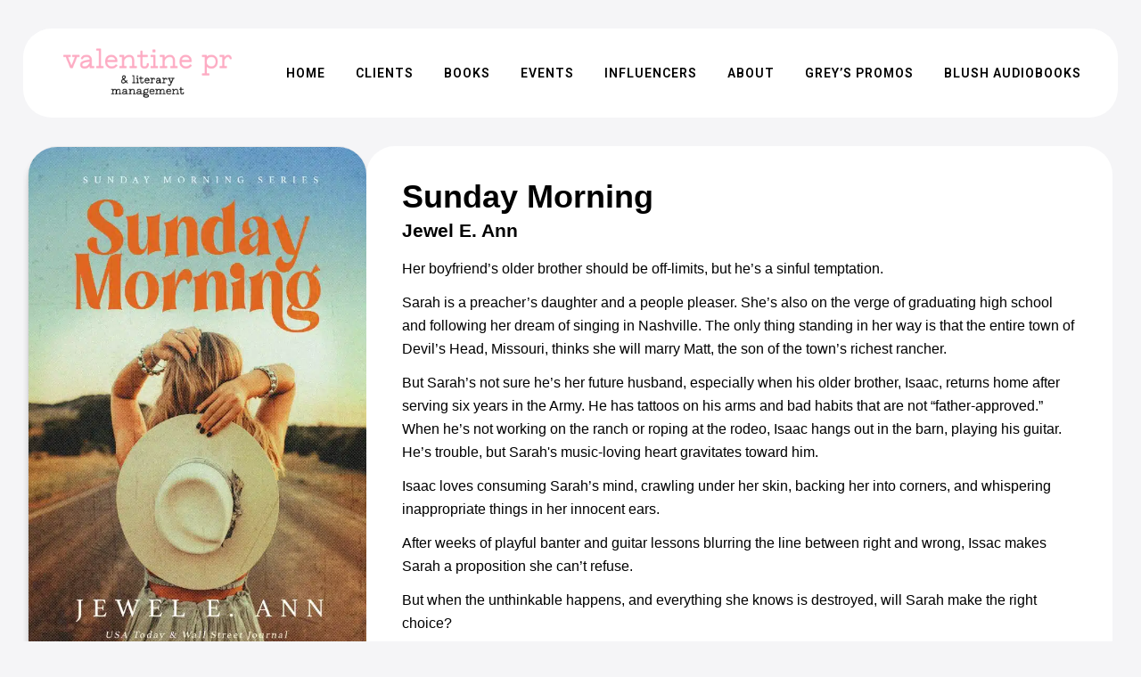

--- FILE ---
content_type: text/html; charset=UTF-8
request_url: https://valentinepr.net/book/sunday-morning/
body_size: 16364
content:
<!DOCTYPE html>
<html lang="en-US">
<head>
	<meta charset="UTF-8" />
	
				<meta name="viewport" content="width=device-width,initial-scale=1,user-scalable=no">
		
            
                        <link rel="shortcut icon" type="image/x-icon" href="https://valentinepr.net/wp-content/uploads/2024/01/vpr-favicon.png">
            <link rel="apple-touch-icon" href="https://valentinepr.net/wp-content/uploads/2024/01/vpr-favicon.png"/>
        
	<link rel="profile" href="https://gmpg.org/xfn/11" />
	<link rel="pingback" href="https://valentinepr.net/xmlrpc.php" />

	<title>Valentine PR | Sunday Morning</title>
<meta name='robots' content='max-image-preview:large' />
<link rel='dns-prefetch' href='//www.googletagmanager.com' />
<link rel='dns-prefetch' href='//fonts.googleapis.com' />
<link rel='dns-prefetch' href='//use.fontawesome.com' />
<link rel="alternate" type="application/rss+xml" title="Valentine PR &raquo; Feed" href="https://valentinepr.net/feed/" />
<link rel="alternate" type="application/rss+xml" title="Valentine PR &raquo; Comments Feed" href="https://valentinepr.net/comments/feed/" />
<link rel="alternate" title="oEmbed (JSON)" type="application/json+oembed" href="https://valentinepr.net/wp-json/oembed/1.0/embed?url=https%3A%2F%2Fvalentinepr.net%2Fbook%2Fsunday-morning%2F" />
<link rel="alternate" title="oEmbed (XML)" type="text/xml+oembed" href="https://valentinepr.net/wp-json/oembed/1.0/embed?url=https%3A%2F%2Fvalentinepr.net%2Fbook%2Fsunday-morning%2F&#038;format=xml" />
<style id='wp-img-auto-sizes-contain-inline-css' type='text/css'>
img:is([sizes=auto i],[sizes^="auto," i]){contain-intrinsic-size:3000px 1500px}
/*# sourceURL=wp-img-auto-sizes-contain-inline-css */
</style>
<style id='wp-emoji-styles-inline-css' type='text/css'>

	img.wp-smiley, img.emoji {
		display: inline !important;
		border: none !important;
		box-shadow: none !important;
		height: 1em !important;
		width: 1em !important;
		margin: 0 0.07em !important;
		vertical-align: -0.1em !important;
		background: none !important;
		padding: 0 !important;
	}
/*# sourceURL=wp-emoji-styles-inline-css */
</style>
<link rel='stylesheet' id='wp-block-library-css' href='https://valentinepr.net/wp-includes/css/dist/block-library/style.min.css?ver=6.9' type='text/css' media='all' />
<style id='classic-theme-styles-inline-css' type='text/css'>
/*! This file is auto-generated */
.wp-block-button__link{color:#fff;background-color:#32373c;border-radius:9999px;box-shadow:none;text-decoration:none;padding:calc(.667em + 2px) calc(1.333em + 2px);font-size:1.125em}.wp-block-file__button{background:#32373c;color:#fff;text-decoration:none}
/*# sourceURL=/wp-includes/css/classic-themes.min.css */
</style>
<style id='font-awesome-svg-styles-default-inline-css' type='text/css'>
.svg-inline--fa {
  display: inline-block;
  height: 1em;
  overflow: visible;
  vertical-align: -.125em;
}
/*# sourceURL=font-awesome-svg-styles-default-inline-css */
</style>
<link rel='stylesheet' id='font-awesome-svg-styles-css' href='https://valentinepr.net/wp-content/uploads/font-awesome/v6.2.1/css/svg-with-js.css' type='text/css' media='all' />
<style id='font-awesome-svg-styles-inline-css' type='text/css'>
   .wp-block-font-awesome-icon svg::before,
   .wp-rich-text-font-awesome-icon svg::before {content: unset;}
/*# sourceURL=font-awesome-svg-styles-inline-css */
</style>
<style id='global-styles-inline-css' type='text/css'>
:root{--wp--preset--aspect-ratio--square: 1;--wp--preset--aspect-ratio--4-3: 4/3;--wp--preset--aspect-ratio--3-4: 3/4;--wp--preset--aspect-ratio--3-2: 3/2;--wp--preset--aspect-ratio--2-3: 2/3;--wp--preset--aspect-ratio--16-9: 16/9;--wp--preset--aspect-ratio--9-16: 9/16;--wp--preset--color--black: #000000;--wp--preset--color--cyan-bluish-gray: #abb8c3;--wp--preset--color--white: #ffffff;--wp--preset--color--pale-pink: #f78da7;--wp--preset--color--vivid-red: #cf2e2e;--wp--preset--color--luminous-vivid-orange: #ff6900;--wp--preset--color--luminous-vivid-amber: #fcb900;--wp--preset--color--light-green-cyan: #7bdcb5;--wp--preset--color--vivid-green-cyan: #00d084;--wp--preset--color--pale-cyan-blue: #8ed1fc;--wp--preset--color--vivid-cyan-blue: #0693e3;--wp--preset--color--vivid-purple: #9b51e0;--wp--preset--gradient--vivid-cyan-blue-to-vivid-purple: linear-gradient(135deg,rgb(6,147,227) 0%,rgb(155,81,224) 100%);--wp--preset--gradient--light-green-cyan-to-vivid-green-cyan: linear-gradient(135deg,rgb(122,220,180) 0%,rgb(0,208,130) 100%);--wp--preset--gradient--luminous-vivid-amber-to-luminous-vivid-orange: linear-gradient(135deg,rgb(252,185,0) 0%,rgb(255,105,0) 100%);--wp--preset--gradient--luminous-vivid-orange-to-vivid-red: linear-gradient(135deg,rgb(255,105,0) 0%,rgb(207,46,46) 100%);--wp--preset--gradient--very-light-gray-to-cyan-bluish-gray: linear-gradient(135deg,rgb(238,238,238) 0%,rgb(169,184,195) 100%);--wp--preset--gradient--cool-to-warm-spectrum: linear-gradient(135deg,rgb(74,234,220) 0%,rgb(151,120,209) 20%,rgb(207,42,186) 40%,rgb(238,44,130) 60%,rgb(251,105,98) 80%,rgb(254,248,76) 100%);--wp--preset--gradient--blush-light-purple: linear-gradient(135deg,rgb(255,206,236) 0%,rgb(152,150,240) 100%);--wp--preset--gradient--blush-bordeaux: linear-gradient(135deg,rgb(254,205,165) 0%,rgb(254,45,45) 50%,rgb(107,0,62) 100%);--wp--preset--gradient--luminous-dusk: linear-gradient(135deg,rgb(255,203,112) 0%,rgb(199,81,192) 50%,rgb(65,88,208) 100%);--wp--preset--gradient--pale-ocean: linear-gradient(135deg,rgb(255,245,203) 0%,rgb(182,227,212) 50%,rgb(51,167,181) 100%);--wp--preset--gradient--electric-grass: linear-gradient(135deg,rgb(202,248,128) 0%,rgb(113,206,126) 100%);--wp--preset--gradient--midnight: linear-gradient(135deg,rgb(2,3,129) 0%,rgb(40,116,252) 100%);--wp--preset--font-size--small: 13px;--wp--preset--font-size--medium: 20px;--wp--preset--font-size--large: 36px;--wp--preset--font-size--x-large: 42px;--wp--preset--spacing--20: 0.44rem;--wp--preset--spacing--30: 0.67rem;--wp--preset--spacing--40: 1rem;--wp--preset--spacing--50: 1.5rem;--wp--preset--spacing--60: 2.25rem;--wp--preset--spacing--70: 3.38rem;--wp--preset--spacing--80: 5.06rem;--wp--preset--shadow--natural: 6px 6px 9px rgba(0, 0, 0, 0.2);--wp--preset--shadow--deep: 12px 12px 50px rgba(0, 0, 0, 0.4);--wp--preset--shadow--sharp: 6px 6px 0px rgba(0, 0, 0, 0.2);--wp--preset--shadow--outlined: 6px 6px 0px -3px rgb(255, 255, 255), 6px 6px rgb(0, 0, 0);--wp--preset--shadow--crisp: 6px 6px 0px rgb(0, 0, 0);}:where(.is-layout-flex){gap: 0.5em;}:where(.is-layout-grid){gap: 0.5em;}body .is-layout-flex{display: flex;}.is-layout-flex{flex-wrap: wrap;align-items: center;}.is-layout-flex > :is(*, div){margin: 0;}body .is-layout-grid{display: grid;}.is-layout-grid > :is(*, div){margin: 0;}:where(.wp-block-columns.is-layout-flex){gap: 2em;}:where(.wp-block-columns.is-layout-grid){gap: 2em;}:where(.wp-block-post-template.is-layout-flex){gap: 1.25em;}:where(.wp-block-post-template.is-layout-grid){gap: 1.25em;}.has-black-color{color: var(--wp--preset--color--black) !important;}.has-cyan-bluish-gray-color{color: var(--wp--preset--color--cyan-bluish-gray) !important;}.has-white-color{color: var(--wp--preset--color--white) !important;}.has-pale-pink-color{color: var(--wp--preset--color--pale-pink) !important;}.has-vivid-red-color{color: var(--wp--preset--color--vivid-red) !important;}.has-luminous-vivid-orange-color{color: var(--wp--preset--color--luminous-vivid-orange) !important;}.has-luminous-vivid-amber-color{color: var(--wp--preset--color--luminous-vivid-amber) !important;}.has-light-green-cyan-color{color: var(--wp--preset--color--light-green-cyan) !important;}.has-vivid-green-cyan-color{color: var(--wp--preset--color--vivid-green-cyan) !important;}.has-pale-cyan-blue-color{color: var(--wp--preset--color--pale-cyan-blue) !important;}.has-vivid-cyan-blue-color{color: var(--wp--preset--color--vivid-cyan-blue) !important;}.has-vivid-purple-color{color: var(--wp--preset--color--vivid-purple) !important;}.has-black-background-color{background-color: var(--wp--preset--color--black) !important;}.has-cyan-bluish-gray-background-color{background-color: var(--wp--preset--color--cyan-bluish-gray) !important;}.has-white-background-color{background-color: var(--wp--preset--color--white) !important;}.has-pale-pink-background-color{background-color: var(--wp--preset--color--pale-pink) !important;}.has-vivid-red-background-color{background-color: var(--wp--preset--color--vivid-red) !important;}.has-luminous-vivid-orange-background-color{background-color: var(--wp--preset--color--luminous-vivid-orange) !important;}.has-luminous-vivid-amber-background-color{background-color: var(--wp--preset--color--luminous-vivid-amber) !important;}.has-light-green-cyan-background-color{background-color: var(--wp--preset--color--light-green-cyan) !important;}.has-vivid-green-cyan-background-color{background-color: var(--wp--preset--color--vivid-green-cyan) !important;}.has-pale-cyan-blue-background-color{background-color: var(--wp--preset--color--pale-cyan-blue) !important;}.has-vivid-cyan-blue-background-color{background-color: var(--wp--preset--color--vivid-cyan-blue) !important;}.has-vivid-purple-background-color{background-color: var(--wp--preset--color--vivid-purple) !important;}.has-black-border-color{border-color: var(--wp--preset--color--black) !important;}.has-cyan-bluish-gray-border-color{border-color: var(--wp--preset--color--cyan-bluish-gray) !important;}.has-white-border-color{border-color: var(--wp--preset--color--white) !important;}.has-pale-pink-border-color{border-color: var(--wp--preset--color--pale-pink) !important;}.has-vivid-red-border-color{border-color: var(--wp--preset--color--vivid-red) !important;}.has-luminous-vivid-orange-border-color{border-color: var(--wp--preset--color--luminous-vivid-orange) !important;}.has-luminous-vivid-amber-border-color{border-color: var(--wp--preset--color--luminous-vivid-amber) !important;}.has-light-green-cyan-border-color{border-color: var(--wp--preset--color--light-green-cyan) !important;}.has-vivid-green-cyan-border-color{border-color: var(--wp--preset--color--vivid-green-cyan) !important;}.has-pale-cyan-blue-border-color{border-color: var(--wp--preset--color--pale-cyan-blue) !important;}.has-vivid-cyan-blue-border-color{border-color: var(--wp--preset--color--vivid-cyan-blue) !important;}.has-vivid-purple-border-color{border-color: var(--wp--preset--color--vivid-purple) !important;}.has-vivid-cyan-blue-to-vivid-purple-gradient-background{background: var(--wp--preset--gradient--vivid-cyan-blue-to-vivid-purple) !important;}.has-light-green-cyan-to-vivid-green-cyan-gradient-background{background: var(--wp--preset--gradient--light-green-cyan-to-vivid-green-cyan) !important;}.has-luminous-vivid-amber-to-luminous-vivid-orange-gradient-background{background: var(--wp--preset--gradient--luminous-vivid-amber-to-luminous-vivid-orange) !important;}.has-luminous-vivid-orange-to-vivid-red-gradient-background{background: var(--wp--preset--gradient--luminous-vivid-orange-to-vivid-red) !important;}.has-very-light-gray-to-cyan-bluish-gray-gradient-background{background: var(--wp--preset--gradient--very-light-gray-to-cyan-bluish-gray) !important;}.has-cool-to-warm-spectrum-gradient-background{background: var(--wp--preset--gradient--cool-to-warm-spectrum) !important;}.has-blush-light-purple-gradient-background{background: var(--wp--preset--gradient--blush-light-purple) !important;}.has-blush-bordeaux-gradient-background{background: var(--wp--preset--gradient--blush-bordeaux) !important;}.has-luminous-dusk-gradient-background{background: var(--wp--preset--gradient--luminous-dusk) !important;}.has-pale-ocean-gradient-background{background: var(--wp--preset--gradient--pale-ocean) !important;}.has-electric-grass-gradient-background{background: var(--wp--preset--gradient--electric-grass) !important;}.has-midnight-gradient-background{background: var(--wp--preset--gradient--midnight) !important;}.has-small-font-size{font-size: var(--wp--preset--font-size--small) !important;}.has-medium-font-size{font-size: var(--wp--preset--font-size--medium) !important;}.has-large-font-size{font-size: var(--wp--preset--font-size--large) !important;}.has-x-large-font-size{font-size: var(--wp--preset--font-size--x-large) !important;}
:where(.wp-block-post-template.is-layout-flex){gap: 1.25em;}:where(.wp-block-post-template.is-layout-grid){gap: 1.25em;}
:where(.wp-block-term-template.is-layout-flex){gap: 1.25em;}:where(.wp-block-term-template.is-layout-grid){gap: 1.25em;}
:where(.wp-block-columns.is-layout-flex){gap: 2em;}:where(.wp-block-columns.is-layout-grid){gap: 2em;}
:root :where(.wp-block-pullquote){font-size: 1.5em;line-height: 1.6;}
/*# sourceURL=global-styles-inline-css */
</style>
<link rel='stylesheet' id='xixs-style-css' href='https://valentinepr.net/wp-content/plugins/xix-studio/includes/../assets/css/xixs-style.css?ver=6.9' type='text/css' media='all' />
<link rel='stylesheet' id='qi-addons-for-elementor-grid-style-css' href='https://valentinepr.net/wp-content/plugins/qi-addons-for-elementor/assets/css/grid.min.css?ver=1.9.5' type='text/css' media='all' />
<link rel='stylesheet' id='qi-addons-for-elementor-helper-parts-style-css' href='https://valentinepr.net/wp-content/plugins/qi-addons-for-elementor/assets/css/helper-parts.min.css?ver=1.9.5' type='text/css' media='all' />
<link rel='stylesheet' id='qi-addons-for-elementor-style-css' href='https://valentinepr.net/wp-content/plugins/qi-addons-for-elementor/assets/css/main.min.css?ver=1.9.5' type='text/css' media='all' />
<link rel='stylesheet' id='mediaelement-css' href='https://valentinepr.net/wp-includes/js/mediaelement/mediaelementplayer-legacy.min.css?ver=4.2.17' type='text/css' media='all' />
<link rel='stylesheet' id='wp-mediaelement-css' href='https://valentinepr.net/wp-includes/js/mediaelement/wp-mediaelement.min.css?ver=6.9' type='text/css' media='all' />
<link rel='stylesheet' id='bridge-default-style-css' href='https://valentinepr.net/wp-content/themes/bridge/style.css?ver=6.9' type='text/css' media='all' />
<link rel='stylesheet' id='bridge-qode-font_awesome-css' href='https://valentinepr.net/wp-content/themes/bridge/css/font-awesome/css/font-awesome.min.css?ver=6.9' type='text/css' media='all' />
<link rel='stylesheet' id='bridge-qode-font_elegant-css' href='https://valentinepr.net/wp-content/themes/bridge/css/elegant-icons/style.min.css?ver=6.9' type='text/css' media='all' />
<link rel='stylesheet' id='bridge-qode-linea_icons-css' href='https://valentinepr.net/wp-content/themes/bridge/css/linea-icons/style.css?ver=6.9' type='text/css' media='all' />
<link rel='stylesheet' id='bridge-qode-dripicons-css' href='https://valentinepr.net/wp-content/themes/bridge/css/dripicons/dripicons.css?ver=6.9' type='text/css' media='all' />
<link rel='stylesheet' id='bridge-qode-kiko-css' href='https://valentinepr.net/wp-content/themes/bridge/css/kiko/kiko-all.css?ver=6.9' type='text/css' media='all' />
<link rel='stylesheet' id='bridge-qode-font_awesome_5-css' href='https://valentinepr.net/wp-content/themes/bridge/css/font-awesome-5/css/font-awesome-5.min.css?ver=6.9' type='text/css' media='all' />
<link rel='stylesheet' id='bridge-stylesheet-css' href='https://valentinepr.net/wp-content/themes/bridge/css/stylesheet.min.css?ver=6.9' type='text/css' media='all' />
<style id='bridge-stylesheet-inline-css' type='text/css'>
   .postid-13361.disabled_footer_top .footer_top_holder, .postid-13361.disabled_footer_bottom .footer_bottom_holder { display: none;}


/*# sourceURL=bridge-stylesheet-inline-css */
</style>
<link rel='stylesheet' id='bridge-print-css' href='https://valentinepr.net/wp-content/themes/bridge/css/print.css?ver=6.9' type='text/css' media='all' />
<link rel='stylesheet' id='bridge-style-dynamic-css' href='https://valentinepr.net/wp-content/themes/bridge/css/style_dynamic.css?ver=1704175855' type='text/css' media='all' />
<link rel='stylesheet' id='bridge-responsive-css' href='https://valentinepr.net/wp-content/themes/bridge/css/responsive.min.css?ver=6.9' type='text/css' media='all' />
<link rel='stylesheet' id='bridge-style-dynamic-responsive-css' href='https://valentinepr.net/wp-content/themes/bridge/css/style_dynamic_responsive.css?ver=1704175855' type='text/css' media='all' />
<link rel='stylesheet' id='bridge-style-handle-google-fonts-css' href='https://fonts.googleapis.com/css?family=Raleway%3A100%2C200%2C300%2C400%2C500%2C600%2C700%2C800%2C900%2C100italic%2C300italic%2C400italic%2C700italic%7CRoboto%3A100%2C200%2C300%2C400%2C500%2C600%2C700%2C800%2C900%2C100italic%2C300italic%2C400italic%2C700italic&#038;subset=latin%2Clatin-ext&#038;ver=1.0.0' type='text/css' media='all' />
<link rel='stylesheet' id='bridge-core-dashboard-style-css' href='https://valentinepr.net/wp-content/plugins/bridge-core/modules/core-dashboard/assets/css/core-dashboard.min.css?ver=6.9' type='text/css' media='all' />
<link rel='stylesheet' id='font-awesome-official-css' href='https://use.fontawesome.com/releases/v6.2.1/css/all.css' type='text/css' media='all' integrity="sha384-twcuYPV86B3vvpwNhWJuaLdUSLF9+ttgM2A6M870UYXrOsxKfER2MKox5cirApyA" crossorigin="anonymous" />
<link rel='stylesheet' id='swiper-css' href='https://valentinepr.net/wp-content/plugins/qi-addons-for-elementor/assets/plugins/swiper/8.4.5/swiper.min.css?ver=8.4.5' type='text/css' media='all' />
<link rel='stylesheet' id='font-awesome-official-v4shim-css' href='https://use.fontawesome.com/releases/v6.2.1/css/v4-shims.css' type='text/css' media='all' integrity="sha384-RreHPODFsMyzCpG+dKnwxOSjmjkuPWWdYP8sLpBRoSd8qPNJwaxKGUdxhQOKwUc7" crossorigin="anonymous" />
<script type="text/javascript" src="https://valentinepr.net/wp-includes/js/jquery/jquery.min.js?ver=3.7.1" id="jquery-core-js"></script>
<script type="text/javascript" src="https://valentinepr.net/wp-includes/js/jquery/jquery-migrate.min.js?ver=3.4.1" id="jquery-migrate-js"></script>
<script type="text/javascript" src="https://valentinepr.net/wp-content/plugins/xix-studio/includes/../assets/js/xixs-script.js?ver=6.9" id="xixs-script-js"></script>

<!-- Google tag (gtag.js) snippet added by Site Kit -->
<!-- Google Analytics snippet added by Site Kit -->
<script type="text/javascript" src="https://www.googletagmanager.com/gtag/js?id=G-J7PXHVJKN6" id="google_gtagjs-js" async></script>
<script type="text/javascript" id="google_gtagjs-js-after">
/* <![CDATA[ */
window.dataLayer = window.dataLayer || [];function gtag(){dataLayer.push(arguments);}
gtag("set","linker",{"domains":["valentinepr.net"]});
gtag("js", new Date());
gtag("set", "developer_id.dZTNiMT", true);
gtag("config", "G-J7PXHVJKN6");
//# sourceURL=google_gtagjs-js-after
/* ]]> */
</script>
<link rel="https://api.w.org/" href="https://valentinepr.net/wp-json/" /><link rel="EditURI" type="application/rsd+xml" title="RSD" href="https://valentinepr.net/xmlrpc.php?rsd" />
<meta name="generator" content="WordPress 6.9" />
<link rel="canonical" href="https://valentinepr.net/book/sunday-morning/" />
<link rel='shortlink' href='https://valentinepr.net/?p=13361' />
<meta name="generator" content="Site Kit by Google 1.170.0" /><meta name="generator" content="Elementor 3.34.2; features: additional_custom_breakpoints; settings: css_print_method-external, google_font-enabled, font_display-swap">
			<style>
				.e-con.e-parent:nth-of-type(n+4):not(.e-lazyloaded):not(.e-no-lazyload),
				.e-con.e-parent:nth-of-type(n+4):not(.e-lazyloaded):not(.e-no-lazyload) * {
					background-image: none !important;
				}
				@media screen and (max-height: 1024px) {
					.e-con.e-parent:nth-of-type(n+3):not(.e-lazyloaded):not(.e-no-lazyload),
					.e-con.e-parent:nth-of-type(n+3):not(.e-lazyloaded):not(.e-no-lazyload) * {
						background-image: none !important;
					}
				}
				@media screen and (max-height: 640px) {
					.e-con.e-parent:nth-of-type(n+2):not(.e-lazyloaded):not(.e-no-lazyload),
					.e-con.e-parent:nth-of-type(n+2):not(.e-lazyloaded):not(.e-no-lazyload) * {
						background-image: none !important;
					}
				}
			</style>
			</head>

<body data-rsssl=1 class="wp-singular xixs_book-template-default single single-xixs_book postid-13361 wp-theme-bridge bridge-core-3.0.6 qodef-qi--no-touch qi-addons-for-elementor-1.9.5  qode-title-hidden paspartu_enabled qode_popup_menu_push_text_top qode-overridden-elementors-fonts qode-theme-ver-29.3 qode-theme-bridge disabled_footer_top elementor-default elementor-kit-8" itemscope itemtype="http://schema.org/WebPage">




<div class="wrapper">
	<div class="wrapper_inner">

    
		<!-- Google Analytics start -->
				<!-- Google Analytics end -->

		
	<header class=" scroll_header_top_area  regular paspartu_header_alignment paspartu_header_inside page_header">
    <div class="header_inner clearfix">
                <div class="header_top_bottom_holder">
            
            <div class="header_bottom clearfix" style='' >
                
                            <div class="header_inner_left">
                                									<div class="mobile_menu_button">
		<span>
			<i class="qode_icon_font_awesome_5 fa5 fa fa-book-open " ></i>		</span>
	</div>
                                <div class="logo_wrapper" >
	<div class="q_logo">
		<a itemprop="url" href="https://valentinepr.net/" >
             <img itemprop="image" class="normal" src="https://valentinepr.net/wp-content/uploads/2024/01/vpr-logo-2024.png" alt="Logo"> 			 <img itemprop="image" class="light" src="https://valentinepr.net/wp-content/themes/bridge/img/logo_white.png" alt="Logo"/> 			 <img itemprop="image" class="dark" src="https://valentinepr.net/wp-content/themes/bridge/img/logo_black.png" alt="Logo"/> 			 <img itemprop="image" class="sticky" src="https://valentinepr.net/wp-content/themes/bridge/img/logo_black.png" alt="Logo"/> 			 <img itemprop="image" class="mobile" src="https://valentinepr.net/wp-content/uploads/2024/01/vpr-logo-2024.png" alt="Logo"/> 			 <img itemprop="image" class="popup" src="https://valentinepr.net/wp-content/uploads/2023/01/vpr-logo-bw.png" alt="Logo"/> 		</a>
	</div>
	</div>                                                            </div>
                                                                    <div class="header_inner_right">
                                        <div class="side_menu_button_wrapper right">
                                                                                                                                    <div class="side_menu_button">
                                                                                                	<a href="javascript:void(0)" class="popup_menu medium qode_popup_menu_push_text_top ">
		<i class="fa fa-bars"></i>	</a>
                                                
                                            </div>
                                        </div>
                                    </div>
                                
                                
                                <nav class="main_menu drop_down right">
                                    <ul id="menu-main" class=""><li id="nav-menu-item-27" class="menu-item menu-item-type-post_type menu-item-object-page menu-item-home  narrow"><a href="https://valentinepr.net/" class=""><i class="menu_icon blank fa"></i><span>Home</span><span class="plus"></span></a></li>
<li id="nav-menu-item-28" class="menu-item menu-item-type-post_type menu-item-object-page  narrow"><a href="https://valentinepr.net/clients/" class=""><i class="menu_icon blank fa"></i><span>Clients</span><span class="plus"></span></a></li>
<li id="nav-menu-item-29" class="menu-item menu-item-type-post_type menu-item-object-page  narrow"><a href="https://valentinepr.net/books/" class=""><i class="menu_icon blank fa"></i><span>Books</span><span class="plus"></span></a></li>
<li id="nav-menu-item-30" class="menu-item menu-item-type-post_type menu-item-object-page  narrow"><a href="https://valentinepr.net/events/" class=""><i class="menu_icon blank fa"></i><span>Events</span><span class="plus"></span></a></li>
<li id="nav-menu-item-31" class="menu-item menu-item-type-post_type menu-item-object-page  narrow"><a href="https://valentinepr.net/influencers/" class=""><i class="menu_icon blank fa"></i><span>Influencers</span><span class="plus"></span></a></li>
<li id="nav-menu-item-32" class="menu-item menu-item-type-post_type menu-item-object-page  narrow"><a href="https://valentinepr.net/about/" class=""><i class="menu_icon blank fa"></i><span>About</span><span class="plus"></span></a></li>
<li id="nav-menu-item-33" class="menu-item menu-item-type-custom menu-item-object-custom  narrow"><a target="_blank" href="https://greyspromo.com/" class=""><i class="menu_icon blank fa"></i><span>Grey&#8217;s Promos</span><span class="plus"></span></a></li>
<li id="nav-menu-item-14981" class="menu-item menu-item-type-custom menu-item-object-custom  narrow"><a target="_blank" href="https://blushaudiobooks.com" class=""><i class="menu_icon blank fa"></i><span>Blush Audiobooks</span><span class="plus"></span></a></li>
</ul>                                </nav>
                                							    <nav class="mobile_menu">
	<ul id="menu-main-1" class=""><li id="mobile-menu-item-27" class="menu-item menu-item-type-post_type menu-item-object-page menu-item-home "><a href="https://valentinepr.net/" class=""><span>Home</span></a><span class="mobile_arrow"><i class="fa fa-angle-right"></i><i class="fa fa-angle-down"></i></span></li>
<li id="mobile-menu-item-28" class="menu-item menu-item-type-post_type menu-item-object-page "><a href="https://valentinepr.net/clients/" class=""><span>Clients</span></a><span class="mobile_arrow"><i class="fa fa-angle-right"></i><i class="fa fa-angle-down"></i></span></li>
<li id="mobile-menu-item-29" class="menu-item menu-item-type-post_type menu-item-object-page "><a href="https://valentinepr.net/books/" class=""><span>Books</span></a><span class="mobile_arrow"><i class="fa fa-angle-right"></i><i class="fa fa-angle-down"></i></span></li>
<li id="mobile-menu-item-30" class="menu-item menu-item-type-post_type menu-item-object-page "><a href="https://valentinepr.net/events/" class=""><span>Events</span></a><span class="mobile_arrow"><i class="fa fa-angle-right"></i><i class="fa fa-angle-down"></i></span></li>
<li id="mobile-menu-item-31" class="menu-item menu-item-type-post_type menu-item-object-page "><a href="https://valentinepr.net/influencers/" class=""><span>Influencers</span></a><span class="mobile_arrow"><i class="fa fa-angle-right"></i><i class="fa fa-angle-down"></i></span></li>
<li id="mobile-menu-item-32" class="menu-item menu-item-type-post_type menu-item-object-page "><a href="https://valentinepr.net/about/" class=""><span>About</span></a><span class="mobile_arrow"><i class="fa fa-angle-right"></i><i class="fa fa-angle-down"></i></span></li>
<li id="mobile-menu-item-33" class="menu-item menu-item-type-custom menu-item-object-custom "><a target="_blank" href="https://greyspromo.com/" class=""><span>Grey&#8217;s Promos</span></a><span class="mobile_arrow"><i class="fa fa-angle-right"></i><i class="fa fa-angle-down"></i></span></li>
<li id="mobile-menu-item-14981" class="menu-item menu-item-type-custom menu-item-object-custom "><a target="_blank" href="https://blushaudiobooks.com" class=""><span>Blush Audiobooks</span></a><span class="mobile_arrow"><i class="fa fa-angle-right"></i><i class="fa fa-angle-down"></i></span></li>
</ul></nav>                                                </div>
            </div>
        </div>
</header>    <div class="popup_menu_holder_outer">
        <div class="popup_menu_holder " >
            <div class="popup_menu_holder_inner">
                <nav class="popup_menu">
					<ul id="menu-main-2" class=""><li id="popup-menu-item-27" class="menu-item menu-item-type-post_type menu-item-object-page menu-item-home "><a href="https://valentinepr.net/" class=""><span>Home</span></a></li>
<li id="popup-menu-item-28" class="menu-item menu-item-type-post_type menu-item-object-page "><a href="https://valentinepr.net/clients/" class=""><span>Clients</span></a></li>
<li id="popup-menu-item-29" class="menu-item menu-item-type-post_type menu-item-object-page "><a href="https://valentinepr.net/books/" class=""><span>Books</span></a></li>
<li id="popup-menu-item-30" class="menu-item menu-item-type-post_type menu-item-object-page "><a href="https://valentinepr.net/events/" class=""><span>Events</span></a></li>
<li id="popup-menu-item-31" class="menu-item menu-item-type-post_type menu-item-object-page "><a href="https://valentinepr.net/influencers/" class=""><span>Influencers</span></a></li>
<li id="popup-menu-item-32" class="menu-item menu-item-type-post_type menu-item-object-page "><a href="https://valentinepr.net/about/" class=""><span>About</span></a></li>
<li id="popup-menu-item-33" class="menu-item menu-item-type-custom menu-item-object-custom "><a target="_blank" href="https://greyspromo.com/" class=""><span>Grey&#8217;s Promos</span></a></li>
<li id="popup-menu-item-14981" class="menu-item menu-item-type-custom menu-item-object-custom "><a target="_blank" href="https://blushaudiobooks.com" class=""><span>Blush Audiobooks</span></a></li>
</ul>                </nav>
				            </div>
        </div>
    </div>
	
	
        <div class="paspartu_outer ">
        
        
        <div class="paspartu_left"></div>
        <div class="paspartu_right"></div>
        <div class="paspartu_inner">
    
    	
    
    <div class="content content_top_margin_none">
        <div class="content_inner  ">
    

	
				
		
						
			<div class="xixs-single-book-container">

				<!-- SINGLE BOOK -->
				<div class="xixs-single-book">

					<!-- SINGLE BOOK COVER -->
					<div class="xixs-single-book-cover">

						
							<img fetchpriority="high" width="640" height="1024" src="https://valentinepr.net/wp-content/uploads/2024/06/SundayMorning_EBOOK-640x1024.jpg" class="attachment-large size-large wp-post-image" alt="" decoding="async" srcset="https://valentinepr.net/wp-content/uploads/2024/06/SundayMorning_EBOOK-640x1024.jpg 640w, https://valentinepr.net/wp-content/uploads/2024/06/SundayMorning_EBOOK-188x300.jpg 188w, https://valentinepr.net/wp-content/uploads/2024/06/SundayMorning_EBOOK-768x1229.jpg 768w, https://valentinepr.net/wp-content/uploads/2024/06/SundayMorning_EBOOK-960x1536.jpg 960w, https://valentinepr.net/wp-content/uploads/2024/06/SundayMorning_EBOOK-1280x2048.jpg 1280w, https://valentinepr.net/wp-content/uploads/2024/06/SundayMorning_EBOOK-700x1120.jpg 700w, https://valentinepr.net/wp-content/uploads/2024/06/SundayMorning_EBOOK.jpg 1600w" sizes="(max-width: 640px) 100vw, 640px" />
						
					</div>

					<!-- SINGLE BOOK DETAILS -->

					<div class="xixs-single-book-details">

						<!-- SINGLE BOOK TITLE -->
						<div class="xixs-single-book-title">

							<h2 class="xixs-book-title">Sunday Morning</h2>

						</div>

						<!-- SINGLE BOOK AUTHOR -->
						
							<div class="xixs-single-book-author">

								
								<h4 class="xixs-book-author">

									
										
										
											
											<span><a href="/client/jewel-e-ann/">Jewel E. Ann</a></span>
										
									
								</h4>

							</div>

						
						<!-- SINGLE BOOK DESCRIPTION -->
						
							<div class="xixs-single-book-description">

								<p>Her boyfriend’s older brother should be off-limits, but he’s a sinful temptation.</p>
<p>Sarah is a preacher’s daughter and a people pleaser. She’s also on the verge of graduating high school and following her dream of singing in Nashville. The only thing standing in her way is that the entire town of Devil’s Head, Missouri, thinks she will marry Matt, the son of the town’s richest rancher. </p>
<p>But Sarah’s not sure he’s her future husband, especially when his older brother, Isaac, returns home after serving six years in the Army. He has tattoos on his arms and bad habits that are not “father-approved.”  When he’s not working on the ranch or roping at the rodeo, Isaac hangs out in the barn, playing his guitar. He’s trouble, but Sarah's music-loving heart gravitates toward him.</p>
<p>Isaac loves consuming Sarah’s mind, crawling under her skin, backing her into corners, and whispering inappropriate things in her innocent ears.</p>
<p>After weeks of playful banter and guitar lessons blurring the line between right and wrong, Issac makes Sarah a proposition she can’t refuse.</p>
<p>But when the unthinkable happens, and everything she knows is destroyed, will Sarah make the right choice?</p>

							</div>

						
						<!-- SINGLE BOOK LINKS -->
						
						
							<div class="xixs-single-book-links">

								<h6 class="xixs-single-book-section-title">Links</h6>

								
								<p class="xixs-single-book-links-text">

									
										<a href="//bit.ly/4caMm5y" target="_blank">Goodreads</a><span>, </span>
									
										<a href="//amzn.to/4ep85YR" target="_blank">Amazon</a>
									
								</p>

							</div>

						
						<!-- SINGLE BOOK TAXONOMIES -->
						
						
							<div class="xixs-single-book-taxonomies">

								<!-- SINGLE BOOK GENRES -->
								
									<div class="xixs-single-book-genres">

										<h6 class="xixs-single-book-section-title">Genres</h6>

										<p><a href="https://valentinepr.net/genres/new-adult-romance/" rel="tag">New Adult Romance</a> </p>

									</div>

								
								<!-- SINGLE BOOK TROPES -->
								
									<div class="xixs-single-book-tropes">

										<h6 class="xixs-single-book-section-title">Tropes</h6>

										<p><a href="https://valentinepr.net/tropes/age-gap/" rel="tag">Age Gap</a>, <a href="https://valentinepr.net/tropes/angsty/" rel="tag">Angsty</a>, <a href="https://valentinepr.net/tropes/bad-boy-good-girl/" rel="tag">Bad Boy/Good Girl</a>, <a href="https://valentinepr.net/tropes/coming-of-age/" rel="tag">Coming-of-Age</a>, <a href="https://valentinepr.net/tropes/cowboy/" rel="tag">Cowboy</a>, <a href="https://valentinepr.net/tropes/he-falls-first/" rel="tag">He Falls First</a>, <a href="https://valentinepr.net/tropes/opposites-attract/" rel="tag">Opposites Attract</a>, <a href="https://valentinepr.net/tropes/returning-to-hometown/" rel="tag">Returning to Hometown</a> </p>

									</div>

								
							</div>

						
						<!-- SINGLE BOOK SERIES -->
						
							<div class="xixs-single-book-series">

								<h6 class="xixs-single-book-section-title">Series</h6>

								<p>

									<span>Sunday Morning Series</span><span>, #1</span>
								</p>

							</div>

						
						<!-- SINGLE BOOK RELEASE DATE -->
						
							<div class="xixs-single-book-release-date">

								<h6 class="xixs-single-book-section-title">Release Date</h6>

								<p>09/26/2024</p>

							</div>

						
						<!-- SINGLE BOOK PUBLISHER -->
						
						<!-- SINGLE BOOK PAGE LENGTH -->
						
					</div>

				</div>

				
				<!-- RELATED BOOKS CONTAINER -->
				
				
					
						<div class="xixs-related-books-container">

							<h2 class="xixs-related-books-section-title">Other Books in the Sunday Morning Series Series</h2>

							<div class="xixs-related-books">

								
									<div class="xixs-related-book">

										<!-- RELATED BOOK COVER -->
										<div class="xixs-related-book-cover">

											<a href="/book/the-apple-tree/">

												<!-- RELATED BOOK COVER IMAGE -->
												
													<img width="188" height="300" src="https://valentinepr.net/wp-content/uploads/2024/09/new-cover-1-EBOOK-188x300.jpg" class="attachment-medium size-medium wp-post-image" alt="" decoding="async" srcset="https://valentinepr.net/wp-content/uploads/2024/09/new-cover-1-EBOOK-188x300.jpg 188w, https://valentinepr.net/wp-content/uploads/2024/09/new-cover-1-EBOOK-640x1024.jpg 640w, https://valentinepr.net/wp-content/uploads/2024/09/new-cover-1-EBOOK-768x1229.jpg 768w, https://valentinepr.net/wp-content/uploads/2024/09/new-cover-1-EBOOK-960x1536.jpg 960w, https://valentinepr.net/wp-content/uploads/2024/09/new-cover-1-EBOOK-1280x2048.jpg 1280w, https://valentinepr.net/wp-content/uploads/2024/09/new-cover-1-EBOOK-700x1120.jpg 700w, https://valentinepr.net/wp-content/uploads/2024/09/new-cover-1-EBOOK.jpg 1600w" sizes="(max-width: 188px) 100vw, 188px" />
													<!-- RELATED BOOK COVER PLACEHOLDER -->
												
											</a>

										</div>

										<!-- RELATED BOOK DETAILS -->
										<!-- TODO Add links if requested -->
										<div class="xixs-related-book-details">

											<!-- RELATED BOOK TITLE -->
											<div class="xixs-related-book-title">

												<h6>The Apple Tree</h6>

											</div>

											<!-- RELATED BOOK AUTHOR -->
											
												<div class="xixs-related-book-author">

													<p>Jewel E. Ann</p>

												</div>

											
										</div>

									</div>

								
									<div class="xixs-related-book">

										<!-- RELATED BOOK COVER -->
										<div class="xixs-related-book-cover">

											<a href="/book/a-good-book/">

												<!-- RELATED BOOK COVER IMAGE -->
												
													<img width="188" height="300" src="https://valentinepr.net/wp-content/uploads/2025/02/AGoodBook_Girl_EBOOK-188x300.jpg" class="attachment-medium size-medium wp-post-image" alt="" decoding="async" srcset="https://valentinepr.net/wp-content/uploads/2025/02/AGoodBook_Girl_EBOOK-188x300.jpg 188w, https://valentinepr.net/wp-content/uploads/2025/02/AGoodBook_Girl_EBOOK-640x1024.jpg 640w, https://valentinepr.net/wp-content/uploads/2025/02/AGoodBook_Girl_EBOOK-768x1229.jpg 768w, https://valentinepr.net/wp-content/uploads/2025/02/AGoodBook_Girl_EBOOK-700x1120.jpg 700w, https://valentinepr.net/wp-content/uploads/2025/02/AGoodBook_Girl_EBOOK.jpg 800w" sizes="(max-width: 188px) 100vw, 188px" />
													<!-- RELATED BOOK COVER PLACEHOLDER -->
												
											</a>

										</div>

										<!-- RELATED BOOK DETAILS -->
										<!-- TODO Add links if requested -->
										<div class="xixs-related-book-details">

											<!-- RELATED BOOK TITLE -->
											<div class="xixs-related-book-title">

												<h6>A Good Book</h6>

											</div>

											<!-- RELATED BOOK AUTHOR -->
											
												<div class="xixs-related-book-author">

													<p>Jewel E. Ann</p>

												</div>

											
										</div>

									</div>

								
							</div>

						</div>

					
						<div class="xixs-related-books-container">

							<h2 class="xixs-related-books-section-title">Other Books by Jewel E. Ann</h2>

							<div class="xixs-related-books">

								
									<div class="xixs-related-book">

										<!-- RELATED BOOK COVER -->
										<div class="xixs-related-book-cover">

											<a href="/book/the-homemaker/">

												<!-- RELATED BOOK COVER IMAGE -->
												
													<img loading="lazy" width="188" height="300" src="https://valentinepr.net/wp-content/uploads/2025/08/TheHomemaker_EBOOK-188x300.jpg" class="attachment-medium size-medium wp-post-image" alt="" decoding="async" srcset="https://valentinepr.net/wp-content/uploads/2025/08/TheHomemaker_EBOOK-188x300.jpg 188w, https://valentinepr.net/wp-content/uploads/2025/08/TheHomemaker_EBOOK-640x1024.jpg 640w, https://valentinepr.net/wp-content/uploads/2025/08/TheHomemaker_EBOOK-768x1229.jpg 768w, https://valentinepr.net/wp-content/uploads/2025/08/TheHomemaker_EBOOK-960x1536.jpg 960w, https://valentinepr.net/wp-content/uploads/2025/08/TheHomemaker_EBOOK-1280x2048.jpg 1280w, https://valentinepr.net/wp-content/uploads/2025/08/TheHomemaker_EBOOK-700x1120.jpg 700w, https://valentinepr.net/wp-content/uploads/2025/08/TheHomemaker_EBOOK.jpg 1600w" sizes="(max-width: 188px) 100vw, 188px" />
													<!-- RELATED BOOK COVER PLACEHOLDER -->
												
											</a>

										</div>

										<!-- RELATED BOOK DETAILS -->
										<!-- TODO Add links if requested -->
										<div class="xixs-related-book-details">

											<!-- RELATED BOOK TITLE -->
											<div class="xixs-related-book-title">

												<h6>The Homemaker</h6>

											</div>

											<!-- RELATED BOOK AUTHOR -->
											
												<div class="xixs-related-book-author">

													<p>Jewel E. Ann</p>

												</div>

											
										</div>

									</div>

								
									<div class="xixs-related-book">

										<!-- RELATED BOOK COVER -->
										<div class="xixs-related-book-cover">

											<a href="/book/a-good-book/">

												<!-- RELATED BOOK COVER IMAGE -->
												
													<img width="188" height="300" src="https://valentinepr.net/wp-content/uploads/2025/02/AGoodBook_Girl_EBOOK-188x300.jpg" class="attachment-medium size-medium wp-post-image" alt="" decoding="async" srcset="https://valentinepr.net/wp-content/uploads/2025/02/AGoodBook_Girl_EBOOK-188x300.jpg 188w, https://valentinepr.net/wp-content/uploads/2025/02/AGoodBook_Girl_EBOOK-640x1024.jpg 640w, https://valentinepr.net/wp-content/uploads/2025/02/AGoodBook_Girl_EBOOK-768x1229.jpg 768w, https://valentinepr.net/wp-content/uploads/2025/02/AGoodBook_Girl_EBOOK-700x1120.jpg 700w, https://valentinepr.net/wp-content/uploads/2025/02/AGoodBook_Girl_EBOOK.jpg 800w" sizes="(max-width: 188px) 100vw, 188px" />
													<!-- RELATED BOOK COVER PLACEHOLDER -->
												
											</a>

										</div>

										<!-- RELATED BOOK DETAILS -->
										<!-- TODO Add links if requested -->
										<div class="xixs-related-book-details">

											<!-- RELATED BOOK TITLE -->
											<div class="xixs-related-book-title">

												<h6>A Good Book</h6>

											</div>

											<!-- RELATED BOOK AUTHOR -->
											
												<div class="xixs-related-book-author">

													<p>Jewel E. Ann</p>

												</div>

											
										</div>

									</div>

								
									<div class="xixs-related-book">

										<!-- RELATED BOOK COVER -->
										<div class="xixs-related-book-cover">

											<a href="/book/from-nowhere/">

												<!-- RELATED BOOK COVER IMAGE -->
												
													<img loading="lazy" width="197" height="300" src="https://valentinepr.net/wp-content/uploads/2025/01/810fVLq4PL._SL1500_-197x300.jpg" class="attachment-medium size-medium wp-post-image" alt="" decoding="async" srcset="https://valentinepr.net/wp-content/uploads/2025/01/810fVLq4PL._SL1500_-197x300.jpg 197w, https://valentinepr.net/wp-content/uploads/2025/01/810fVLq4PL._SL1500_-673x1024.jpg 673w, https://valentinepr.net/wp-content/uploads/2025/01/810fVLq4PL._SL1500_-768x1168.jpg 768w, https://valentinepr.net/wp-content/uploads/2025/01/810fVLq4PL._SL1500_-700x1065.jpg 700w, https://valentinepr.net/wp-content/uploads/2025/01/810fVLq4PL._SL1500_.jpg 986w" sizes="(max-width: 197px) 100vw, 197px" />
													<!-- RELATED BOOK COVER PLACEHOLDER -->
												
											</a>

										</div>

										<!-- RELATED BOOK DETAILS -->
										<!-- TODO Add links if requested -->
										<div class="xixs-related-book-details">

											<!-- RELATED BOOK TITLE -->
											<div class="xixs-related-book-title">

												<h6>From Nowhere</h6>

											</div>

											<!-- RELATED BOOK AUTHOR -->
											
												<div class="xixs-related-book-author">

													<p>Jewel E. Ann</p>

												</div>

											
										</div>

									</div>

								
									<div class="xixs-related-book">

										<!-- RELATED BOOK COVER -->
										<div class="xixs-related-book-cover">

											<a href="/book/the-apple-tree/">

												<!-- RELATED BOOK COVER IMAGE -->
												
													<img width="188" height="300" src="https://valentinepr.net/wp-content/uploads/2024/09/new-cover-1-EBOOK-188x300.jpg" class="attachment-medium size-medium wp-post-image" alt="" decoding="async" srcset="https://valentinepr.net/wp-content/uploads/2024/09/new-cover-1-EBOOK-188x300.jpg 188w, https://valentinepr.net/wp-content/uploads/2024/09/new-cover-1-EBOOK-640x1024.jpg 640w, https://valentinepr.net/wp-content/uploads/2024/09/new-cover-1-EBOOK-768x1229.jpg 768w, https://valentinepr.net/wp-content/uploads/2024/09/new-cover-1-EBOOK-960x1536.jpg 960w, https://valentinepr.net/wp-content/uploads/2024/09/new-cover-1-EBOOK-1280x2048.jpg 1280w, https://valentinepr.net/wp-content/uploads/2024/09/new-cover-1-EBOOK-700x1120.jpg 700w, https://valentinepr.net/wp-content/uploads/2024/09/new-cover-1-EBOOK.jpg 1600w" sizes="(max-width: 188px) 100vw, 188px" />
													<!-- RELATED BOOK COVER PLACEHOLDER -->
												
											</a>

										</div>

										<!-- RELATED BOOK DETAILS -->
										<!-- TODO Add links if requested -->
										<div class="xixs-related-book-details">

											<!-- RELATED BOOK TITLE -->
											<div class="xixs-related-book-title">

												<h6>The Apple Tree</h6>

											</div>

											<!-- RELATED BOOK AUTHOR -->
											
												<div class="xixs-related-book-author">

													<p>Jewel E. Ann</p>

												</div>

											
										</div>

									</div>

								
									<div class="xixs-related-book">

										<!-- RELATED BOOK COVER -->
										<div class="xixs-related-book-cover">

											<a href="/book/from-air/">

												<!-- RELATED BOOK COVER IMAGE -->
												
													<img loading="lazy" width="197" height="300" src="https://valentinepr.net/wp-content/uploads/2024/07/From-Air-Cover-197x300.jpg" class="attachment-medium size-medium wp-post-image" alt="" decoding="async" srcset="https://valentinepr.net/wp-content/uploads/2024/07/From-Air-Cover-197x300.jpg 197w, https://valentinepr.net/wp-content/uploads/2024/07/From-Air-Cover-673x1024.jpg 673w, https://valentinepr.net/wp-content/uploads/2024/07/From-Air-Cover-768x1169.jpg 768w, https://valentinepr.net/wp-content/uploads/2024/07/From-Air-Cover-1009x1536.jpg 1009w, https://valentinepr.net/wp-content/uploads/2024/07/From-Air-Cover-1346x2048.jpg 1346w, https://valentinepr.net/wp-content/uploads/2024/07/From-Air-Cover-700x1065.jpg 700w, https://valentinepr.net/wp-content/uploads/2024/07/From-Air-Cover-scaled.jpg 1682w" sizes="(max-width: 197px) 100vw, 197px" />
													<!-- RELATED BOOK COVER PLACEHOLDER -->
												
											</a>

										</div>

										<!-- RELATED BOOK DETAILS -->
										<!-- TODO Add links if requested -->
										<div class="xixs-related-book-details">

											<!-- RELATED BOOK TITLE -->
											<div class="xixs-related-book-title">

												<h6>From Air</h6>

											</div>

											<!-- RELATED BOOK AUTHOR -->
											
												<div class="xixs-related-book-author">

													<p>Jewel E. Ann</p>

												</div>

											
										</div>

									</div>

								
									<div class="xixs-related-book">

										<!-- RELATED BOOK COVER -->
										<div class="xixs-related-book-cover">

											<a href="/book/i-thought-of-you/">

												<!-- RELATED BOOK COVER IMAGE -->
												
													<img loading="lazy" width="200" height="300" src="https://valentinepr.net/wp-content/uploads/2024/03/IThoughtOfYou_Amazon-200x300.jpg" class="attachment-medium size-medium wp-post-image" alt="" decoding="async" srcset="https://valentinepr.net/wp-content/uploads/2024/03/IThoughtOfYou_Amazon-200x300.jpg 200w, https://valentinepr.net/wp-content/uploads/2024/03/IThoughtOfYou_Amazon-683x1024.jpg 683w, https://valentinepr.net/wp-content/uploads/2024/03/IThoughtOfYou_Amazon-768x1152.jpg 768w, https://valentinepr.net/wp-content/uploads/2024/03/IThoughtOfYou_Amazon-1024x1536.jpg 1024w, https://valentinepr.net/wp-content/uploads/2024/03/IThoughtOfYou_Amazon-1366x2048.jpg 1366w, https://valentinepr.net/wp-content/uploads/2024/03/IThoughtOfYou_Amazon-700x1050.jpg 700w, https://valentinepr.net/wp-content/uploads/2024/03/IThoughtOfYou_Amazon.jpg 1667w" sizes="(max-width: 200px) 100vw, 200px" />
													<!-- RELATED BOOK COVER PLACEHOLDER -->
												
											</a>

										</div>

										<!-- RELATED BOOK DETAILS -->
										<!-- TODO Add links if requested -->
										<div class="xixs-related-book-details">

											<!-- RELATED BOOK TITLE -->
											<div class="xixs-related-book-title">

												<h6>I Thought of You</h6>

											</div>

											<!-- RELATED BOOK AUTHOR -->
											
												<div class="xixs-related-book-author">

													<p>Jewel E. Ann</p>

												</div>

											
										</div>

									</div>

								
									<div class="xixs-related-book">

										<!-- RELATED BOOK COVER -->
										<div class="xixs-related-book-cover">

											<a href="/book/because-of-her/">

												<!-- RELATED BOOK COVER IMAGE -->
												
													<img loading="lazy" width="200" height="300" src="https://valentinepr.net/wp-content/uploads/2023/09/Because-of-Her-Front-200x300.jpg" class="attachment-medium size-medium wp-post-image" alt="" decoding="async" srcset="https://valentinepr.net/wp-content/uploads/2023/09/Because-of-Her-Front-200x300.jpg 200w, https://valentinepr.net/wp-content/uploads/2023/09/Because-of-Her-Front-682x1024.jpg 682w, https://valentinepr.net/wp-content/uploads/2023/09/Because-of-Her-Front-768x1152.jpg 768w, https://valentinepr.net/wp-content/uploads/2023/09/Because-of-Her-Front-700x1050.jpg 700w, https://valentinepr.net/wp-content/uploads/2023/09/Because-of-Her-Front.jpg 853w" sizes="(max-width: 200px) 100vw, 200px" />
													<!-- RELATED BOOK COVER PLACEHOLDER -->
												
											</a>

										</div>

										<!-- RELATED BOOK DETAILS -->
										<!-- TODO Add links if requested -->
										<div class="xixs-related-book-details">

											<!-- RELATED BOOK TITLE -->
											<div class="xixs-related-book-title">

												<h6>Because of Her</h6>

											</div>

											<!-- RELATED BOOK AUTHOR -->
											
												<div class="xixs-related-book-author">

													<p>Jewel E. Ann</p>

												</div>

											
										</div>

									</div>

								
									<div class="xixs-related-book">

										<!-- RELATED BOOK COVER -->
										<div class="xixs-related-book-cover">

											<a href="/book/right-guy-wrong-word/">

												<!-- RELATED BOOK COVER IMAGE -->
												
													<img loading="lazy" width="200" height="300" src="https://valentinepr.net/wp-content/uploads/2023/06/Right-Guy-Wrong-Word-200x300.jpg" class="attachment-medium size-medium wp-post-image" alt="" decoding="async" srcset="https://valentinepr.net/wp-content/uploads/2023/06/Right-Guy-Wrong-Word-200x300.jpg 200w, https://valentinepr.net/wp-content/uploads/2023/06/Right-Guy-Wrong-Word-682x1024.jpg 682w, https://valentinepr.net/wp-content/uploads/2023/06/Right-Guy-Wrong-Word-768x1152.jpg 768w, https://valentinepr.net/wp-content/uploads/2023/06/Right-Guy-Wrong-Word-700x1050.jpg 700w, https://valentinepr.net/wp-content/uploads/2023/06/Right-Guy-Wrong-Word.jpg 853w" sizes="(max-width: 200px) 100vw, 200px" />
													<!-- RELATED BOOK COVER PLACEHOLDER -->
												
											</a>

										</div>

										<!-- RELATED BOOK DETAILS -->
										<!-- TODO Add links if requested -->
										<div class="xixs-related-book-details">

											<!-- RELATED BOOK TITLE -->
											<div class="xixs-related-book-title">

												<h6>Right Guy, Wrong Word</h6>

											</div>

											<!-- RELATED BOOK AUTHOR -->
											
												<div class="xixs-related-book-author">

													<p>Jewel E. Ann</p>

												</div>

											
										</div>

									</div>

								
									<div class="xixs-related-book">

										<!-- RELATED BOOK COVER -->
										<div class="xixs-related-book-cover">

											<a href="/book/jersey-six/">

												<!-- RELATED BOOK COVER IMAGE -->
												
													<img loading="lazy" width="188" height="300" src="https://valentinepr.net/wp-content/uploads/2023/07/JerseySix-discreet-ebook-188x300.jpg" class="attachment-medium size-medium wp-post-image" alt="" decoding="async" srcset="https://valentinepr.net/wp-content/uploads/2023/07/JerseySix-discreet-ebook-188x300.jpg 188w, https://valentinepr.net/wp-content/uploads/2023/07/JerseySix-discreet-ebook-640x1024.jpg 640w, https://valentinepr.net/wp-content/uploads/2023/07/JerseySix-discreet-ebook-768x1229.jpg 768w, https://valentinepr.net/wp-content/uploads/2023/07/JerseySix-discreet-ebook-960x1536.jpg 960w, https://valentinepr.net/wp-content/uploads/2023/07/JerseySix-discreet-ebook-1280x2048.jpg 1280w, https://valentinepr.net/wp-content/uploads/2023/07/JerseySix-discreet-ebook-700x1120.jpg 700w, https://valentinepr.net/wp-content/uploads/2023/07/JerseySix-discreet-ebook.jpg 1600w" sizes="(max-width: 188px) 100vw, 188px" />
													<!-- RELATED BOOK COVER PLACEHOLDER -->
												
											</a>

										</div>

										<!-- RELATED BOOK DETAILS -->
										<!-- TODO Add links if requested -->
										<div class="xixs-related-book-details">

											<!-- RELATED BOOK TITLE -->
											<div class="xixs-related-book-title">

												<h6>Jersey Six</h6>

											</div>

											<!-- RELATED BOOK AUTHOR -->
											
												<div class="xixs-related-book-author">

													<p>Jewel E. Ann</p>

												</div>

											
										</div>

									</div>

								
									<div class="xixs-related-book">

										<!-- RELATED BOOK COVER -->
										<div class="xixs-related-book-cover">

											<a href="/book/if-this-is-love/">

												<!-- RELATED BOOK COVER IMAGE -->
												
													<img loading="lazy" width="200" height="300" src="https://valentinepr.net/wp-content/uploads/2025/04/If-This-is-Love-200x300.jpg" class="attachment-medium size-medium wp-post-image" alt="" decoding="async" srcset="https://valentinepr.net/wp-content/uploads/2025/04/If-This-is-Love-200x300.jpg 200w, https://valentinepr.net/wp-content/uploads/2025/04/If-This-is-Love-683x1024.jpg 683w, https://valentinepr.net/wp-content/uploads/2025/04/If-This-is-Love-768x1152.jpg 768w, https://valentinepr.net/wp-content/uploads/2025/04/If-This-is-Love-700x1050.jpg 700w, https://valentinepr.net/wp-content/uploads/2025/04/If-This-is-Love.jpg 1000w" sizes="(max-width: 200px) 100vw, 200px" />
													<!-- RELATED BOOK COVER PLACEHOLDER -->
												
											</a>

										</div>

										<!-- RELATED BOOK DETAILS -->
										<!-- TODO Add links if requested -->
										<div class="xixs-related-book-details">

											<!-- RELATED BOOK TITLE -->
											<div class="xixs-related-book-title">

												<h6>If This Is Love</h6>

											</div>

											<!-- RELATED BOOK AUTHOR -->
											
												<div class="xixs-related-book-author">

													<p>Jewel E. Ann</p>

												</div>

											
										</div>

									</div>

								
									<div class="xixs-related-book">

										<!-- RELATED BOOK COVER -->
										<div class="xixs-related-book-cover">

											<a href="/book/before-us/">

												<!-- RELATED BOOK COVER IMAGE -->
												
													<img loading="lazy" width="200" height="300" src="https://valentinepr.net/wp-content/uploads/2023/01/Before-Us-200x300.jpg" class="attachment-medium size-medium wp-post-image" alt="" decoding="async" srcset="https://valentinepr.net/wp-content/uploads/2023/01/Before-Us-200x300.jpg 200w, https://valentinepr.net/wp-content/uploads/2023/01/Before-Us-683x1024.jpg 683w, https://valentinepr.net/wp-content/uploads/2023/01/Before-Us-768x1152.jpg 768w, https://valentinepr.net/wp-content/uploads/2023/01/Before-Us-1024x1536.jpg 1024w, https://valentinepr.net/wp-content/uploads/2023/01/Before-Us-1365x2048.jpg 1365w, https://valentinepr.net/wp-content/uploads/2023/01/Before-Us-700x1050.jpg 700w, https://valentinepr.net/wp-content/uploads/2023/01/Before-Us-scaled.jpg 1707w" sizes="(max-width: 200px) 100vw, 200px" />
													<!-- RELATED BOOK COVER PLACEHOLDER -->
												
											</a>

										</div>

										<!-- RELATED BOOK DETAILS -->
										<!-- TODO Add links if requested -->
										<div class="xixs-related-book-details">

											<!-- RELATED BOOK TITLE -->
											<div class="xixs-related-book-title">

												<h6>Before Us</h6>

											</div>

											<!-- RELATED BOOK AUTHOR -->
											
												<div class="xixs-related-book-author">

													<p>Jewel E. Ann</p>

												</div>

											
										</div>

									</div>

								
									<div class="xixs-related-book">

										<!-- RELATED BOOK COVER -->
										<div class="xixs-related-book-cover">

											<a href="/book/memories-of-a-life-colten-josie-part-two/">

												<!-- RELATED BOOK COVER IMAGE -->
												
													<img loading="lazy" width="188" height="300" src="https://valentinepr.net/wp-content/uploads/2023/01/MemoriesOfALife-ecover-Large-188x300.png" class="attachment-medium size-medium wp-post-image" alt="" decoding="async" srcset="https://valentinepr.net/wp-content/uploads/2023/01/MemoriesOfALife-ecover-Large-188x300.png 188w, https://valentinepr.net/wp-content/uploads/2023/01/MemoriesOfALife-ecover-Large-640x1024.png 640w, https://valentinepr.net/wp-content/uploads/2023/01/MemoriesOfALife-ecover-Large-768x1229.png 768w, https://valentinepr.net/wp-content/uploads/2023/01/MemoriesOfALife-ecover-Large-960x1536.png 960w, https://valentinepr.net/wp-content/uploads/2023/01/MemoriesOfALife-ecover-Large-1280x2048.png 1280w, https://valentinepr.net/wp-content/uploads/2023/01/MemoriesOfALife-ecover-Large-700x1120.png 700w, https://valentinepr.net/wp-content/uploads/2023/01/MemoriesOfALife-ecover-Large.png 1600w" sizes="(max-width: 188px) 100vw, 188px" />
													<!-- RELATED BOOK COVER PLACEHOLDER -->
												
											</a>

										</div>

										<!-- RELATED BOOK DETAILS -->
										<!-- TODO Add links if requested -->
										<div class="xixs-related-book-details">

											<!-- RELATED BOOK TITLE -->
											<div class="xixs-related-book-title">

												<h6>Memories of a Life: Colten &amp; Josie: Part Two</h6>

											</div>

											<!-- RELATED BOOK AUTHOR -->
											
												<div class="xixs-related-book-author">

													<p>Jewel E. Ann</p>

												</div>

											
										</div>

									</div>

								
									<div class="xixs-related-book">

										<!-- RELATED BOOK COVER -->
										<div class="xixs-related-book-cover">

											<a href="/book/the-life-series-pieces-of-a-life/">

												<!-- RELATED BOOK COVER IMAGE -->
												
													<img loading="lazy" width="188" height="300" src="https://valentinepr.net/wp-content/uploads/2023/01/PiecesOfALife-ecover-large-188x300.png" class="attachment-medium size-medium wp-post-image" alt="" decoding="async" srcset="https://valentinepr.net/wp-content/uploads/2023/01/PiecesOfALife-ecover-large-188x300.png 188w, https://valentinepr.net/wp-content/uploads/2023/01/PiecesOfALife-ecover-large-640x1024.png 640w, https://valentinepr.net/wp-content/uploads/2023/01/PiecesOfALife-ecover-large-768x1229.png 768w, https://valentinepr.net/wp-content/uploads/2023/01/PiecesOfALife-ecover-large-960x1536.png 960w, https://valentinepr.net/wp-content/uploads/2023/01/PiecesOfALife-ecover-large-1280x2048.png 1280w, https://valentinepr.net/wp-content/uploads/2023/01/PiecesOfALife-ecover-large-700x1120.png 700w, https://valentinepr.net/wp-content/uploads/2023/01/PiecesOfALife-ecover-large.png 1600w" sizes="(max-width: 188px) 100vw, 188px" />
													<!-- RELATED BOOK COVER PLACEHOLDER -->
												
											</a>

										</div>

										<!-- RELATED BOOK DETAILS -->
										<!-- TODO Add links if requested -->
										<div class="xixs-related-book-details">

											<!-- RELATED BOOK TITLE -->
											<div class="xixs-related-book-title">

												<h6>The Life Series: Pieces of a Life</h6>

											</div>

											<!-- RELATED BOOK AUTHOR -->
											
												<div class="xixs-related-book-author">

													<p>Jewel E. Ann</p>

												</div>

											
										</div>

									</div>

								
									<div class="xixs-related-book">

										<!-- RELATED BOOK COVER -->
										<div class="xixs-related-book-cover">

											<a href="/book/not-what-i-expected/">

												<!-- RELATED BOOK COVER IMAGE -->
												
													<img loading="lazy" width="188" height="300" src="https://valentinepr.net/wp-content/uploads/2024/11/NWIE-SE-Ebook-FINAL-188x300.jpg" class="attachment-medium size-medium wp-post-image" alt="" decoding="async" srcset="https://valentinepr.net/wp-content/uploads/2024/11/NWIE-SE-Ebook-FINAL-188x300.jpg 188w, https://valentinepr.net/wp-content/uploads/2024/11/NWIE-SE-Ebook-FINAL-640x1024.jpg 640w, https://valentinepr.net/wp-content/uploads/2024/11/NWIE-SE-Ebook-FINAL-768x1229.jpg 768w, https://valentinepr.net/wp-content/uploads/2024/11/NWIE-SE-Ebook-FINAL-960x1536.jpg 960w, https://valentinepr.net/wp-content/uploads/2024/11/NWIE-SE-Ebook-FINAL-1280x2048.jpg 1280w, https://valentinepr.net/wp-content/uploads/2024/11/NWIE-SE-Ebook-FINAL-700x1120.jpg 700w, https://valentinepr.net/wp-content/uploads/2024/11/NWIE-SE-Ebook-FINAL.jpg 1600w" sizes="(max-width: 188px) 100vw, 188px" />
													<!-- RELATED BOOK COVER PLACEHOLDER -->
												
											</a>

										</div>

										<!-- RELATED BOOK DETAILS -->
										<!-- TODO Add links if requested -->
										<div class="xixs-related-book-details">

											<!-- RELATED BOOK TITLE -->
											<div class="xixs-related-book-title">

												<h6>Not What I Expected</h6>

											</div>

											<!-- RELATED BOOK AUTHOR -->
											
												<div class="xixs-related-book-author">

													<p>Jewel E. Ann</p>

												</div>

											
										</div>

									</div>

								
									<div class="xixs-related-book">

										<!-- RELATED BOOK COVER -->
										<div class="xixs-related-book-cover">

											<a href="/book/out-of-love/">

												<!-- RELATED BOOK COVER IMAGE -->
												
													<img loading="lazy" width="200" height="300" src="https://valentinepr.net/wp-content/uploads/2025/04/Out-of-Love-200x300.jpg" class="attachment-medium size-medium wp-post-image" alt="" decoding="async" srcset="https://valentinepr.net/wp-content/uploads/2025/04/Out-of-Love-200x300.jpg 200w, https://valentinepr.net/wp-content/uploads/2025/04/Out-of-Love-683x1024.jpg 683w, https://valentinepr.net/wp-content/uploads/2025/04/Out-of-Love-768x1152.jpg 768w, https://valentinepr.net/wp-content/uploads/2025/04/Out-of-Love-700x1050.jpg 700w, https://valentinepr.net/wp-content/uploads/2025/04/Out-of-Love.jpg 1000w" sizes="(max-width: 200px) 100vw, 200px" />
													<!-- RELATED BOOK COVER PLACEHOLDER -->
												
											</a>

										</div>

										<!-- RELATED BOOK DETAILS -->
										<!-- TODO Add links if requested -->
										<div class="xixs-related-book-details">

											<!-- RELATED BOOK TITLE -->
											<div class="xixs-related-book-title">

												<h6>Out of Love</h6>

											</div>

											<!-- RELATED BOOK AUTHOR -->
											
												<div class="xixs-related-book-author">

													<p>Jewel E. Ann</p>

												</div>

											
										</div>

									</div>

								
							</div>

						</div>

					
				
				<!-- SINGLE BOOK ARC CONTAINER -->
				


			</div>

		
	

		
	</div>
</div>

            </div> <!-- paspartu_inner close div -->
            <div class="paspartu_bottom"></div>
        </div> <!-- paspartu_outer close div -->


	<footer class="paspartu_footer_alignment">
		<div class="footer_inner clearfix">
				<div class="footer_top_holder">
            			<div class="footer_top">
								<div class="container">
					<div class="container_inner">
																	<div class="four_columns clearfix">
								<div class="column1 footer_col1">
									<div class="column_inner">
																			</div>
								</div>
								<div class="column2 footer_col2">
									<div class="column_inner">
																			</div>
								</div>
								<div class="column3 footer_col3">
									<div class="column_inner">
																			</div>
								</div>
								<div class="column4 footer_col4">
									<div class="column_inner">
																			</div>
								</div>
							</div>
															</div>
				</div>
							</div>
					</div>
							<div class="footer_bottom_holder">
                								<div class="container">
					<div class="container_inner">
										<div class="three_columns footer_bottom_columns clearfix">
					<div class="column1 footer_bottom_column">
						<div class="column_inner">
							<div class="footer_bottom">
								
<p><a href="https://valentinepr.net/client-portal/" data-type="page" data-id="9081">Client Portal</a></p>
							</div>
						</div>
					</div>
					<div class="column2 footer_bottom_column">
						<div class="column_inner">
							<div class="footer_bottom">
								© Valentine PR 2026							</div>
						</div>
					</div>
					<div class="column3 footer_bottom_column">
						<div class="column_inner">
							<div class="footer_bottom">
								
<p>Developed by <a href="https://xixstudio.us" target="_blank" rel="noreferrer noopener">XIX Studio</a></p>
							</div>
						</div>
					</div>
				</div>
									</div>
			</div>
						</div>
				</div>
	</footer>
		
</div>
</div>
<script type="speculationrules">
{"prefetch":[{"source":"document","where":{"and":[{"href_matches":"/*"},{"not":{"href_matches":["/wp-*.php","/wp-admin/*","/wp-content/uploads/*","/wp-content/*","/wp-content/plugins/*","/wp-content/themes/bridge/*","/*\\?(.+)"]}},{"not":{"selector_matches":"a[rel~=\"nofollow\"]"}},{"not":{"selector_matches":".no-prefetch, .no-prefetch a"}}]},"eagerness":"conservative"}]}
</script>
<!-- Instagram Feed JS -->
<script type="text/javascript">
var sbiajaxurl = "https://valentinepr.net/wp-admin/admin-ajax.php";
</script>
			<script>
				const lazyloadRunObserver = () => {
					const lazyloadBackgrounds = document.querySelectorAll( `.e-con.e-parent:not(.e-lazyloaded)` );
					const lazyloadBackgroundObserver = new IntersectionObserver( ( entries ) => {
						entries.forEach( ( entry ) => {
							if ( entry.isIntersecting ) {
								let lazyloadBackground = entry.target;
								if( lazyloadBackground ) {
									lazyloadBackground.classList.add( 'e-lazyloaded' );
								}
								lazyloadBackgroundObserver.unobserve( entry.target );
							}
						});
					}, { rootMargin: '200px 0px 200px 0px' } );
					lazyloadBackgrounds.forEach( ( lazyloadBackground ) => {
						lazyloadBackgroundObserver.observe( lazyloadBackground );
					} );
				};
				const events = [
					'DOMContentLoaded',
					'elementor/lazyload/observe',
				];
				events.forEach( ( event ) => {
					document.addEventListener( event, lazyloadRunObserver );
				} );
			</script>
			<script type="text/javascript" src="https://valentinepr.net/wp-includes/js/jquery/ui/core.min.js?ver=1.13.3" id="jquery-ui-core-js"></script>
<script type="text/javascript" id="qi-addons-for-elementor-script-js-extra">
/* <![CDATA[ */
var qodefQiAddonsGlobal = {"vars":{"adminBarHeight":0,"iconArrowLeft":"\u003Csvg  xmlns=\"http://www.w3.org/2000/svg\" x=\"0px\" y=\"0px\" viewBox=\"0 0 34.2 32.3\" xml:space=\"preserve\" style=\"stroke-width: 2;\"\u003E\u003Cline x1=\"0.5\" y1=\"16\" x2=\"33.5\" y2=\"16\"/\u003E\u003Cline x1=\"0.3\" y1=\"16.5\" x2=\"16.2\" y2=\"0.7\"/\u003E\u003Cline x1=\"0\" y1=\"15.4\" x2=\"16.2\" y2=\"31.6\"/\u003E\u003C/svg\u003E","iconArrowRight":"\u003Csvg  xmlns=\"http://www.w3.org/2000/svg\" x=\"0px\" y=\"0px\" viewBox=\"0 0 34.2 32.3\" xml:space=\"preserve\" style=\"stroke-width: 2;\"\u003E\u003Cline x1=\"0\" y1=\"16\" x2=\"33\" y2=\"16\"/\u003E\u003Cline x1=\"17.3\" y1=\"0.7\" x2=\"33.2\" y2=\"16.5\"/\u003E\u003Cline x1=\"17.3\" y1=\"31.6\" x2=\"33.5\" y2=\"15.4\"/\u003E\u003C/svg\u003E","iconClose":"\u003Csvg  xmlns=\"http://www.w3.org/2000/svg\" x=\"0px\" y=\"0px\" viewBox=\"0 0 9.1 9.1\" xml:space=\"preserve\"\u003E\u003Cg\u003E\u003Cpath d=\"M8.5,0L9,0.6L5.1,4.5L9,8.5L8.5,9L4.5,5.1L0.6,9L0,8.5L4,4.5L0,0.6L0.6,0L4.5,4L8.5,0z\"/\u003E\u003C/g\u003E\u003C/svg\u003E"}};
//# sourceURL=qi-addons-for-elementor-script-js-extra
/* ]]> */
</script>
<script type="text/javascript" src="https://valentinepr.net/wp-content/plugins/qi-addons-for-elementor/assets/js/main.min.js?ver=1.9.5" id="qi-addons-for-elementor-script-js"></script>
<script type="text/javascript" src="https://valentinepr.net/wp-includes/js/jquery/ui/accordion.min.js?ver=1.13.3" id="jquery-ui-accordion-js"></script>
<script type="text/javascript" src="https://valentinepr.net/wp-includes/js/jquery/ui/menu.min.js?ver=1.13.3" id="jquery-ui-menu-js"></script>
<script type="text/javascript" src="https://valentinepr.net/wp-includes/js/dist/dom-ready.min.js?ver=f77871ff7694fffea381" id="wp-dom-ready-js"></script>
<script type="text/javascript" src="https://valentinepr.net/wp-includes/js/dist/hooks.min.js?ver=dd5603f07f9220ed27f1" id="wp-hooks-js"></script>
<script type="text/javascript" src="https://valentinepr.net/wp-includes/js/dist/i18n.min.js?ver=c26c3dc7bed366793375" id="wp-i18n-js"></script>
<script type="text/javascript" id="wp-i18n-js-after">
/* <![CDATA[ */
wp.i18n.setLocaleData( { 'text direction\u0004ltr': [ 'ltr' ] } );
//# sourceURL=wp-i18n-js-after
/* ]]> */
</script>
<script type="text/javascript" src="https://valentinepr.net/wp-includes/js/dist/a11y.min.js?ver=cb460b4676c94bd228ed" id="wp-a11y-js"></script>
<script type="text/javascript" src="https://valentinepr.net/wp-includes/js/jquery/ui/autocomplete.min.js?ver=1.13.3" id="jquery-ui-autocomplete-js"></script>
<script type="text/javascript" src="https://valentinepr.net/wp-includes/js/jquery/ui/controlgroup.min.js?ver=1.13.3" id="jquery-ui-controlgroup-js"></script>
<script type="text/javascript" src="https://valentinepr.net/wp-includes/js/jquery/ui/checkboxradio.min.js?ver=1.13.3" id="jquery-ui-checkboxradio-js"></script>
<script type="text/javascript" src="https://valentinepr.net/wp-includes/js/jquery/ui/button.min.js?ver=1.13.3" id="jquery-ui-button-js"></script>
<script type="text/javascript" src="https://valentinepr.net/wp-includes/js/jquery/ui/datepicker.min.js?ver=1.13.3" id="jquery-ui-datepicker-js"></script>
<script type="text/javascript" id="jquery-ui-datepicker-js-after">
/* <![CDATA[ */
jQuery(function(jQuery){jQuery.datepicker.setDefaults({"closeText":"Close","currentText":"Today","monthNames":["January","February","March","April","May","June","July","August","September","October","November","December"],"monthNamesShort":["Jan","Feb","Mar","Apr","May","Jun","Jul","Aug","Sep","Oct","Nov","Dec"],"nextText":"Next","prevText":"Previous","dayNames":["Sunday","Monday","Tuesday","Wednesday","Thursday","Friday","Saturday"],"dayNamesShort":["Sun","Mon","Tue","Wed","Thu","Fri","Sat"],"dayNamesMin":["S","M","T","W","T","F","S"],"dateFormat":"MM d, yy","firstDay":1,"isRTL":false});});
//# sourceURL=jquery-ui-datepicker-js-after
/* ]]> */
</script>
<script type="text/javascript" src="https://valentinepr.net/wp-includes/js/jquery/ui/mouse.min.js?ver=1.13.3" id="jquery-ui-mouse-js"></script>
<script type="text/javascript" src="https://valentinepr.net/wp-includes/js/jquery/ui/resizable.min.js?ver=1.13.3" id="jquery-ui-resizable-js"></script>
<script type="text/javascript" src="https://valentinepr.net/wp-includes/js/jquery/ui/draggable.min.js?ver=1.13.3" id="jquery-ui-draggable-js"></script>
<script type="text/javascript" src="https://valentinepr.net/wp-includes/js/jquery/ui/dialog.min.js?ver=1.13.3" id="jquery-ui-dialog-js"></script>
<script type="text/javascript" src="https://valentinepr.net/wp-includes/js/jquery/ui/droppable.min.js?ver=1.13.3" id="jquery-ui-droppable-js"></script>
<script type="text/javascript" src="https://valentinepr.net/wp-includes/js/jquery/ui/progressbar.min.js?ver=1.13.3" id="jquery-ui-progressbar-js"></script>
<script type="text/javascript" src="https://valentinepr.net/wp-includes/js/jquery/ui/selectable.min.js?ver=1.13.3" id="jquery-ui-selectable-js"></script>
<script type="text/javascript" src="https://valentinepr.net/wp-includes/js/jquery/ui/sortable.min.js?ver=1.13.3" id="jquery-ui-sortable-js"></script>
<script type="text/javascript" src="https://valentinepr.net/wp-includes/js/jquery/ui/slider.min.js?ver=1.13.3" id="jquery-ui-slider-js"></script>
<script type="text/javascript" src="https://valentinepr.net/wp-includes/js/jquery/ui/spinner.min.js?ver=1.13.3" id="jquery-ui-spinner-js"></script>
<script type="text/javascript" src="https://valentinepr.net/wp-includes/js/jquery/ui/tooltip.min.js?ver=1.13.3" id="jquery-ui-tooltip-js"></script>
<script type="text/javascript" src="https://valentinepr.net/wp-includes/js/jquery/ui/tabs.min.js?ver=1.13.3" id="jquery-ui-tabs-js"></script>
<script type="text/javascript" src="https://valentinepr.net/wp-includes/js/jquery/ui/effect.min.js?ver=1.13.3" id="jquery-effects-core-js"></script>
<script type="text/javascript" src="https://valentinepr.net/wp-includes/js/jquery/ui/effect-blind.min.js?ver=1.13.3" id="jquery-effects-blind-js"></script>
<script type="text/javascript" src="https://valentinepr.net/wp-includes/js/jquery/ui/effect-bounce.min.js?ver=1.13.3" id="jquery-effects-bounce-js"></script>
<script type="text/javascript" src="https://valentinepr.net/wp-includes/js/jquery/ui/effect-clip.min.js?ver=1.13.3" id="jquery-effects-clip-js"></script>
<script type="text/javascript" src="https://valentinepr.net/wp-includes/js/jquery/ui/effect-drop.min.js?ver=1.13.3" id="jquery-effects-drop-js"></script>
<script type="text/javascript" src="https://valentinepr.net/wp-includes/js/jquery/ui/effect-explode.min.js?ver=1.13.3" id="jquery-effects-explode-js"></script>
<script type="text/javascript" src="https://valentinepr.net/wp-includes/js/jquery/ui/effect-fade.min.js?ver=1.13.3" id="jquery-effects-fade-js"></script>
<script type="text/javascript" src="https://valentinepr.net/wp-includes/js/jquery/ui/effect-fold.min.js?ver=1.13.3" id="jquery-effects-fold-js"></script>
<script type="text/javascript" src="https://valentinepr.net/wp-includes/js/jquery/ui/effect-highlight.min.js?ver=1.13.3" id="jquery-effects-highlight-js"></script>
<script type="text/javascript" src="https://valentinepr.net/wp-includes/js/jquery/ui/effect-pulsate.min.js?ver=1.13.3" id="jquery-effects-pulsate-js"></script>
<script type="text/javascript" src="https://valentinepr.net/wp-includes/js/jquery/ui/effect-size.min.js?ver=1.13.3" id="jquery-effects-size-js"></script>
<script type="text/javascript" src="https://valentinepr.net/wp-includes/js/jquery/ui/effect-scale.min.js?ver=1.13.3" id="jquery-effects-scale-js"></script>
<script type="text/javascript" src="https://valentinepr.net/wp-includes/js/jquery/ui/effect-shake.min.js?ver=1.13.3" id="jquery-effects-shake-js"></script>
<script type="text/javascript" src="https://valentinepr.net/wp-includes/js/jquery/ui/effect-slide.min.js?ver=1.13.3" id="jquery-effects-slide-js"></script>
<script type="text/javascript" src="https://valentinepr.net/wp-includes/js/jquery/ui/effect-transfer.min.js?ver=1.13.3" id="jquery-effects-transfer-js"></script>
<script type="text/javascript" src="https://valentinepr.net/wp-content/themes/bridge/js/plugins/doubletaptogo.js?ver=6.9" id="doubleTapToGo-js"></script>
<script type="text/javascript" src="https://valentinepr.net/wp-content/themes/bridge/js/plugins/modernizr.min.js?ver=6.9" id="modernizr-js"></script>
<script type="text/javascript" src="https://valentinepr.net/wp-content/themes/bridge/js/plugins/jquery.appear.js?ver=6.9" id="appear-js"></script>
<script type="text/javascript" src="https://valentinepr.net/wp-includes/js/hoverIntent.min.js?ver=1.10.2" id="hoverIntent-js"></script>
<script type="text/javascript" src="https://valentinepr.net/wp-content/themes/bridge/js/plugins/counter.js?ver=6.9" id="counter-js"></script>
<script type="text/javascript" src="https://valentinepr.net/wp-content/themes/bridge/js/plugins/easypiechart.js?ver=6.9" id="easyPieChart-js"></script>
<script type="text/javascript" src="https://valentinepr.net/wp-content/themes/bridge/js/plugins/mixitup.js?ver=6.9" id="mixItUp-js"></script>
<script type="text/javascript" src="https://valentinepr.net/wp-content/themes/bridge/js/plugins/jquery.prettyPhoto.js?ver=6.9" id="prettyphoto-js"></script>
<script type="text/javascript" src="https://valentinepr.net/wp-content/themes/bridge/js/plugins/jquery.fitvids.js?ver=6.9" id="fitvids-js"></script>
<script type="text/javascript" src="https://valentinepr.net/wp-content/themes/bridge/js/plugins/jquery.flexslider-min.js?ver=6.9" id="flexslider-js"></script>
<script type="text/javascript" id="mediaelement-core-js-before">
/* <![CDATA[ */
var mejsL10n = {"language":"en","strings":{"mejs.download-file":"Download File","mejs.install-flash":"You are using a browser that does not have Flash player enabled or installed. Please turn on your Flash player plugin or download the latest version from https://get.adobe.com/flashplayer/","mejs.fullscreen":"Fullscreen","mejs.play":"Play","mejs.pause":"Pause","mejs.time-slider":"Time Slider","mejs.time-help-text":"Use Left/Right Arrow keys to advance one second, Up/Down arrows to advance ten seconds.","mejs.live-broadcast":"Live Broadcast","mejs.volume-help-text":"Use Up/Down Arrow keys to increase or decrease volume.","mejs.unmute":"Unmute","mejs.mute":"Mute","mejs.volume-slider":"Volume Slider","mejs.video-player":"Video Player","mejs.audio-player":"Audio Player","mejs.captions-subtitles":"Captions/Subtitles","mejs.captions-chapters":"Chapters","mejs.none":"None","mejs.afrikaans":"Afrikaans","mejs.albanian":"Albanian","mejs.arabic":"Arabic","mejs.belarusian":"Belarusian","mejs.bulgarian":"Bulgarian","mejs.catalan":"Catalan","mejs.chinese":"Chinese","mejs.chinese-simplified":"Chinese (Simplified)","mejs.chinese-traditional":"Chinese (Traditional)","mejs.croatian":"Croatian","mejs.czech":"Czech","mejs.danish":"Danish","mejs.dutch":"Dutch","mejs.english":"English","mejs.estonian":"Estonian","mejs.filipino":"Filipino","mejs.finnish":"Finnish","mejs.french":"French","mejs.galician":"Galician","mejs.german":"German","mejs.greek":"Greek","mejs.haitian-creole":"Haitian Creole","mejs.hebrew":"Hebrew","mejs.hindi":"Hindi","mejs.hungarian":"Hungarian","mejs.icelandic":"Icelandic","mejs.indonesian":"Indonesian","mejs.irish":"Irish","mejs.italian":"Italian","mejs.japanese":"Japanese","mejs.korean":"Korean","mejs.latvian":"Latvian","mejs.lithuanian":"Lithuanian","mejs.macedonian":"Macedonian","mejs.malay":"Malay","mejs.maltese":"Maltese","mejs.norwegian":"Norwegian","mejs.persian":"Persian","mejs.polish":"Polish","mejs.portuguese":"Portuguese","mejs.romanian":"Romanian","mejs.russian":"Russian","mejs.serbian":"Serbian","mejs.slovak":"Slovak","mejs.slovenian":"Slovenian","mejs.spanish":"Spanish","mejs.swahili":"Swahili","mejs.swedish":"Swedish","mejs.tagalog":"Tagalog","mejs.thai":"Thai","mejs.turkish":"Turkish","mejs.ukrainian":"Ukrainian","mejs.vietnamese":"Vietnamese","mejs.welsh":"Welsh","mejs.yiddish":"Yiddish"}};
//# sourceURL=mediaelement-core-js-before
/* ]]> */
</script>
<script type="text/javascript" src="https://valentinepr.net/wp-includes/js/mediaelement/mediaelement-and-player.min.js?ver=4.2.17" id="mediaelement-core-js"></script>
<script type="text/javascript" src="https://valentinepr.net/wp-includes/js/mediaelement/mediaelement-migrate.min.js?ver=6.9" id="mediaelement-migrate-js"></script>
<script type="text/javascript" id="mediaelement-js-extra">
/* <![CDATA[ */
var _wpmejsSettings = {"pluginPath":"/wp-includes/js/mediaelement/","classPrefix":"mejs-","stretching":"responsive","audioShortcodeLibrary":"mediaelement","videoShortcodeLibrary":"mediaelement"};
//# sourceURL=mediaelement-js-extra
/* ]]> */
</script>
<script type="text/javascript" src="https://valentinepr.net/wp-includes/js/mediaelement/wp-mediaelement.min.js?ver=6.9" id="wp-mediaelement-js"></script>
<script type="text/javascript" src="https://valentinepr.net/wp-content/themes/bridge/js/plugins/infinitescroll.min.js?ver=6.9" id="infiniteScroll-js"></script>
<script type="text/javascript" src="https://valentinepr.net/wp-content/themes/bridge/js/plugins/jquery.waitforimages.js?ver=6.9" id="waitforimages-js"></script>
<script type="text/javascript" src="https://valentinepr.net/wp-includes/js/jquery/jquery.form.min.js?ver=4.3.0" id="jquery-form-js"></script>
<script type="text/javascript" src="https://valentinepr.net/wp-content/themes/bridge/js/plugins/waypoints.min.js?ver=6.9" id="waypoints-js"></script>
<script type="text/javascript" src="https://valentinepr.net/wp-content/themes/bridge/js/plugins/jplayer.min.js?ver=6.9" id="jplayer-js"></script>
<script type="text/javascript" src="https://valentinepr.net/wp-content/themes/bridge/js/plugins/bootstrap.carousel.js?ver=6.9" id="bootstrapCarousel-js"></script>
<script type="text/javascript" src="https://valentinepr.net/wp-content/themes/bridge/js/plugins/skrollr.js?ver=6.9" id="skrollr-js"></script>
<script type="text/javascript" src="https://valentinepr.net/wp-content/plugins/qi-addons-for-elementor/inc/shortcodes/charts/assets/js/plugins/Chart.min.js?ver=1" id="chart-js"></script>
<script type="text/javascript" src="https://valentinepr.net/wp-content/themes/bridge/js/plugins/jquery.easing.1.3.js?ver=6.9" id="easing-js"></script>
<script type="text/javascript" src="https://valentinepr.net/wp-content/themes/bridge/js/plugins/abstractBaseClass.js?ver=6.9" id="abstractBaseClass-js"></script>
<script type="text/javascript" src="https://valentinepr.net/wp-content/themes/bridge/js/plugins/jquery.countdown.js?ver=6.9" id="countdown-js"></script>
<script type="text/javascript" src="https://valentinepr.net/wp-content/themes/bridge/js/plugins/jquery.multiscroll.min.js?ver=6.9" id="multiscroll-js"></script>
<script type="text/javascript" src="https://valentinepr.net/wp-content/themes/bridge/js/plugins/jquery.justifiedGallery.min.js?ver=6.9" id="justifiedGallery-js"></script>
<script type="text/javascript" src="https://valentinepr.net/wp-content/themes/bridge/js/plugins/bigtext.js?ver=6.9" id="bigtext-js"></script>
<script type="text/javascript" src="https://valentinepr.net/wp-content/themes/bridge/js/plugins/jquery.sticky-kit.min.js?ver=6.9" id="stickyKit-js"></script>
<script type="text/javascript" src="https://valentinepr.net/wp-content/themes/bridge/js/plugins/owl.carousel.min.js?ver=6.9" id="owlCarousel-js"></script>
<script type="text/javascript" src="https://valentinepr.net/wp-content/plugins/qi-addons-for-elementor/inc/shortcodes/typeout-text/assets/js/plugins/typed.js?ver=1" id="typed-js"></script>
<script type="text/javascript" src="https://valentinepr.net/wp-content/themes/bridge/js/plugins/fluidvids.min.js?ver=6.9" id="fluidvids-js"></script>
<script type="text/javascript" src="https://valentinepr.net/wp-content/themes/bridge/js/plugins/jquery.carouFredSel-6.2.1.min.js?ver=6.9" id="carouFredSel-js"></script>
<script type="text/javascript" src="https://valentinepr.net/wp-content/themes/bridge/js/plugins/lemmon-slider.min.js?ver=6.9" id="lemmonSlider-js"></script>
<script type="text/javascript" src="https://valentinepr.net/wp-content/themes/bridge/js/plugins/jquery.fullPage.min.js?ver=6.9" id="one_page_scroll-js"></script>
<script type="text/javascript" src="https://valentinepr.net/wp-content/themes/bridge/js/plugins/jquery.mousewheel.min.js?ver=6.9" id="mousewheel-js"></script>
<script type="text/javascript" src="https://valentinepr.net/wp-content/themes/bridge/js/plugins/jquery.touchSwipe.min.js?ver=6.9" id="touchSwipe-js"></script>
<script type="text/javascript" src="https://valentinepr.net/wp-content/plugins/qi-addons-for-elementor/inc/masonry/assets/js/plugins/isotope.pkgd.min.js?ver=3.0.6" id="isotope-js"></script>
<script type="text/javascript" src="https://valentinepr.net/wp-content/plugins/qi-addons-for-elementor/inc/masonry/assets/js/plugins/packery-mode.pkgd.min.js?ver=2.0.1" id="packery-js"></script>
<script type="text/javascript" src="https://valentinepr.net/wp-content/themes/bridge/js/plugins/jquery.stretch.js?ver=6.9" id="stretch-js"></script>
<script type="text/javascript" src="https://valentinepr.net/wp-content/themes/bridge/js/plugins/imagesloaded.js?ver=6.9" id="imagesLoaded-js"></script>
<script type="text/javascript" src="https://valentinepr.net/wp-content/themes/bridge/js/plugins/rangeslider.min.js?ver=6.9" id="rangeSlider-js"></script>
<script type="text/javascript" src="https://valentinepr.net/wp-content/themes/bridge/js/plugins/jquery.event.move.js?ver=6.9" id="eventMove-js"></script>
<script type="text/javascript" src="https://valentinepr.net/wp-content/plugins/qi-addons-for-elementor/inc/shortcodes/before-after/assets/js/plugins/jquery.twentytwenty.js?ver=6.9" id="twentytwenty-js"></script>
<script type="text/javascript" src="https://valentinepr.net/wp-content/plugins/qi-addons-for-elementor/assets/plugins/swiper/8.4.5/swiper.min.js?ver=8.4.5" id="swiper-js"></script>
<script type="text/javascript" src="https://valentinepr.net/wp-content/themes/bridge/js/default_dynamic.js?ver=1704175855" id="bridge-default-dynamic-js"></script>
<script type="text/javascript" id="bridge-default-js-extra">
/* <![CDATA[ */
var QodeAdminAjax = {"ajaxurl":"https://valentinepr.net/wp-admin/admin-ajax.php"};
var qodeGlobalVars = {"vars":{"qodeAddingToCartLabel":"Adding to Cart...","page_scroll_amount_for_sticky":""}};
//# sourceURL=bridge-default-js-extra
/* ]]> */
</script>
<script type="text/javascript" src="https://valentinepr.net/wp-content/themes/bridge/js/default.min.js?ver=6.9" id="bridge-default-js"></script>
<script type="text/javascript" src="https://valentinepr.net/wp-includes/js/comment-reply.min.js?ver=6.9" id="comment-reply-js" async="async" data-wp-strategy="async" fetchpriority="low"></script>
<script type="text/javascript" id="qode-like-js-extra">
/* <![CDATA[ */
var qodeLike = {"ajaxurl":"https://valentinepr.net/wp-admin/admin-ajax.php"};
//# sourceURL=qode-like-js-extra
/* ]]> */
</script>
<script type="text/javascript" src="https://valentinepr.net/wp-content/themes/bridge/js/plugins/qode-like.min.js?ver=6.9" id="qode-like-js"></script>
<script id="wp-emoji-settings" type="application/json">
{"baseUrl":"https://s.w.org/images/core/emoji/17.0.2/72x72/","ext":".png","svgUrl":"https://s.w.org/images/core/emoji/17.0.2/svg/","svgExt":".svg","source":{"concatemoji":"https://valentinepr.net/wp-includes/js/wp-emoji-release.min.js?ver=6.9"}}
</script>
<script type="module">
/* <![CDATA[ */
/*! This file is auto-generated */
const a=JSON.parse(document.getElementById("wp-emoji-settings").textContent),o=(window._wpemojiSettings=a,"wpEmojiSettingsSupports"),s=["flag","emoji"];function i(e){try{var t={supportTests:e,timestamp:(new Date).valueOf()};sessionStorage.setItem(o,JSON.stringify(t))}catch(e){}}function c(e,t,n){e.clearRect(0,0,e.canvas.width,e.canvas.height),e.fillText(t,0,0);t=new Uint32Array(e.getImageData(0,0,e.canvas.width,e.canvas.height).data);e.clearRect(0,0,e.canvas.width,e.canvas.height),e.fillText(n,0,0);const a=new Uint32Array(e.getImageData(0,0,e.canvas.width,e.canvas.height).data);return t.every((e,t)=>e===a[t])}function p(e,t){e.clearRect(0,0,e.canvas.width,e.canvas.height),e.fillText(t,0,0);var n=e.getImageData(16,16,1,1);for(let e=0;e<n.data.length;e++)if(0!==n.data[e])return!1;return!0}function u(e,t,n,a){switch(t){case"flag":return n(e,"\ud83c\udff3\ufe0f\u200d\u26a7\ufe0f","\ud83c\udff3\ufe0f\u200b\u26a7\ufe0f")?!1:!n(e,"\ud83c\udde8\ud83c\uddf6","\ud83c\udde8\u200b\ud83c\uddf6")&&!n(e,"\ud83c\udff4\udb40\udc67\udb40\udc62\udb40\udc65\udb40\udc6e\udb40\udc67\udb40\udc7f","\ud83c\udff4\u200b\udb40\udc67\u200b\udb40\udc62\u200b\udb40\udc65\u200b\udb40\udc6e\u200b\udb40\udc67\u200b\udb40\udc7f");case"emoji":return!a(e,"\ud83e\u1fac8")}return!1}function f(e,t,n,a){let r;const o=(r="undefined"!=typeof WorkerGlobalScope&&self instanceof WorkerGlobalScope?new OffscreenCanvas(300,150):document.createElement("canvas")).getContext("2d",{willReadFrequently:!0}),s=(o.textBaseline="top",o.font="600 32px Arial",{});return e.forEach(e=>{s[e]=t(o,e,n,a)}),s}function r(e){var t=document.createElement("script");t.src=e,t.defer=!0,document.head.appendChild(t)}a.supports={everything:!0,everythingExceptFlag:!0},new Promise(t=>{let n=function(){try{var e=JSON.parse(sessionStorage.getItem(o));if("object"==typeof e&&"number"==typeof e.timestamp&&(new Date).valueOf()<e.timestamp+604800&&"object"==typeof e.supportTests)return e.supportTests}catch(e){}return null}();if(!n){if("undefined"!=typeof Worker&&"undefined"!=typeof OffscreenCanvas&&"undefined"!=typeof URL&&URL.createObjectURL&&"undefined"!=typeof Blob)try{var e="postMessage("+f.toString()+"("+[JSON.stringify(s),u.toString(),c.toString(),p.toString()].join(",")+"));",a=new Blob([e],{type:"text/javascript"});const r=new Worker(URL.createObjectURL(a),{name:"wpTestEmojiSupports"});return void(r.onmessage=e=>{i(n=e.data),r.terminate(),t(n)})}catch(e){}i(n=f(s,u,c,p))}t(n)}).then(e=>{for(const n in e)a.supports[n]=e[n],a.supports.everything=a.supports.everything&&a.supports[n],"flag"!==n&&(a.supports.everythingExceptFlag=a.supports.everythingExceptFlag&&a.supports[n]);var t;a.supports.everythingExceptFlag=a.supports.everythingExceptFlag&&!a.supports.flag,a.supports.everything||((t=a.source||{}).concatemoji?r(t.concatemoji):t.wpemoji&&t.twemoji&&(r(t.twemoji),r(t.wpemoji)))});
//# sourceURL=https://valentinepr.net/wp-includes/js/wp-emoji-loader.min.js
/* ]]> */
</script>
</body>
</html>

--- FILE ---
content_type: text/javascript
request_url: https://valentinepr.net/wp-content/plugins/xix-studio/assets/js/xixs-script.js?ver=6.9
body_size: 876
content:
// jQuery(document).ready(function ($) {
//   //   alert("test");
//   //   $("#my-select").change(function () {
//   //     // Set the value of the hidden input field to the selected option value
//   //     $('input[name="selected_option"]').val($(this).val());
//   //     // Submit the form when the select element changes
//   //     $("#my-form").submit();
//   //   });
// });

jQuery(function ($) {
  $("#tropes").change(function () {
    $("#filter-tropes").submit();
  });

  $("#genres").change(function () {
    $("#filter-genres").submit();
  });

  // Author Link Redirect
  var author_link_click_count = 0;
  $(".author-link").on("click", function ($event) {
    // $event.preventDefault();

    if (author_link_click_count == 0) {
      setTimeout(function () {
        author_link_click_count = 0;
      }, 4000);
    }

    author_link_click_count++;

    if (author_link_click_count >= 5) {
      window.location.href = "/client-portal";
    }
  });
});
